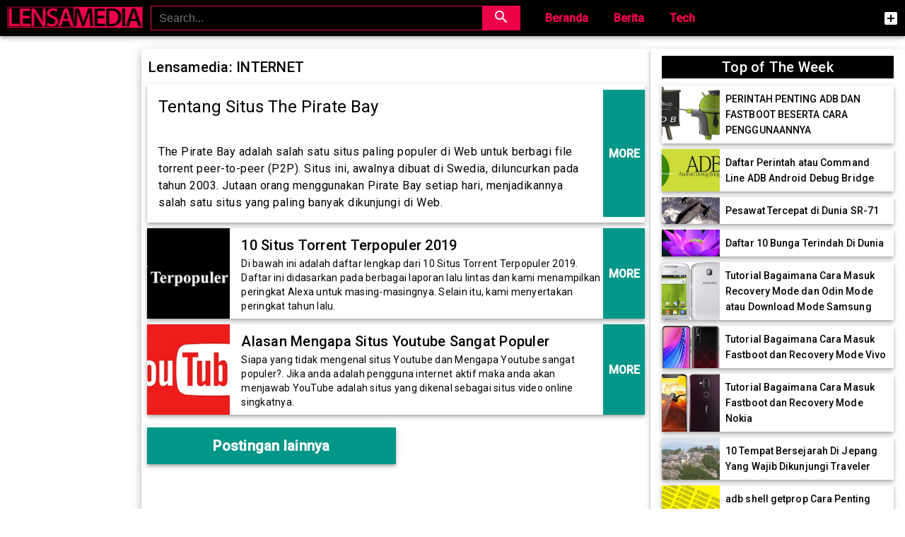

--- FILE ---
content_type: text/html; charset=UTF-8
request_url: https://www.lensamedia.com/search/label/INTERNET
body_size: 18179
content:
<!DOCTYPE html>
<html amp='amp' class='v2' dir='ltr' lang='id_ID'>
<head>
<!-- data-ad-client=ca-pub-6492384969278097 -->
<meta charset='utf-8'/>
<meta content='width=device-width,initial-scale=1.0' name='viewport'/>
<meta content='yes' name='apple-mobile-web-app-capable'/>
<meta content='28021b51f784dcf6-237f07af267f7553-geec066537b714b95-12' name='google-translate-customization'/>
<meta content='242805C847F58CD667F234CD1F39E3BD' name='msvalidate.01'/>
<meta content='165837550284411' property='fb:app_id'/>
<meta content='940586c951c8e990aea7' name='wot-verification'/>
<meta content='41bb1b31160f3e66c2d51a7cddd7851d' name='p:domain_verify'/>
<meta content='id_ID' property='og:locale'/>
<meta content='false' name='pinterest-rich-pin'/>
<title>Lensamedia: INTERNET</title>
<script async='async' src='https://cdn.ampproject.org/v0.js'></script>
<script async='async' custom-element='amp-social-share' src='https://cdn.ampproject.org/v0/amp-social-share-0.1.js'></script>
<script async='async' src='https://pagead2.googlesyndication.com/pagead/js/adsbygoogle.js'></script>
<script async='async' src='https://www.googletagmanager.com/gtag/js?id=UA-61718478-1'></script>
<meta content='Lensamedia' property='og:site_name'/>
<meta content='Lensamedia: INTERNET' property='og:title'/>
<meta content='https://www.lensamedia.com/search/label/INTERNET' property='og:url'/>
<meta content='website' property='og:type'/><!--<div class='section' id='MetaNonJsonBlog'><div class='widget Blog' data-version='2' id='Blog4'>-->
<meta name="keywords" content="Tentang Situs The Pirate Bay,10 Situs Torrent Terpopuler 2019,Alasan Mengapa Situs Youtube Sangat Populer,"/>
<meta name="description" content="Tentang Situs The Pirate Bay,10 Situs Torrent Terpopuler 2019,Alasan Mengapa Situs Youtube Sangat Populer,"/>
<meta property="og:description" content="Tentang Situs The Pirate Bay,10 Situs Torrent Terpopuler 2019,Alasan Mengapa Situs Youtube Sangat Populer,"/>
<meta content='https://blogger.googleusercontent.com/img/b/R29vZ2xl/AVvXsEjVF_ilDJJy-r0VPNXRF3TjreCYqoBG4dXSRCOQn5n7sGMqRPRbb8awoRUmeuU9tPMeyEaGFqXXuLhFKX2iWKXRv57NKHSMJgQaVgTMDGWUbdNfI5U9cBM-2EN7gz4c-oKV0tV-ykS9dA14/w1200-h900-p-k-no-nu/10-Situs-Torrent-Terpopuler-2019-lensamedia.jpg' property='og:image'/>
<meta content='https://blogger.googleusercontent.com/img/b/R29vZ2xl/AVvXsEj9Y4jasmZSox1LxRdu5Xs_w0z5DKBy1CujKNe4RHlxHjYUGYaCfpST4_tPzAetDdtS6HB4Q61oUAW1evqyA_ZAx0_oh85ZU8HjDhL37RsnjnP3T2ie14ltsZm_3ToxirJ6eYUVPT2dDMxe/w1200-h900-p-k-no-nu/alasan-mengapa-situs-youtube-sangat-populer-berikut-rahasianya.jpg' property='og:image'/><!--</div></div><div class='section' id='MetaBlog'><div class='widget Blog' data-version='2' id='Blog3'>-->
      
<script type="application/ld+json" id="SearchResultsPage">
          { 
          "@context" : "http://schema.org",
          "@type" : "SearchResultsPage",
          "@id" : "#SearchResultsPage",
          "url" : "https://www.lensamedia.com/search/label/INTERNET",
          "name" : "Lensamedia: INTERNET",
          "primaryImageOfPage": [
            "https://1.bp.blogspot.com/-Xe0jEBPteNw/XPMMyyQfmgI/AAAAAAAAAAM/Su94DqfMmJwieOPx6K3u8qBCVvbYTE_mQCLcBGAs/1200/lensamedia-logo.jpg", "https://blogger.googleusercontent.com/img/b/R29vZ2xl/AVvXsEjVF_ilDJJy-r0VPNXRF3TjreCYqoBG4dXSRCOQn5n7sGMqRPRbb8awoRUmeuU9tPMeyEaGFqXXuLhFKX2iWKXRv57NKHSMJgQaVgTMDGWUbdNfI5U9cBM-2EN7gz4c-oKV0tV-ykS9dA14/w1200-h900-p-k-no-nu/10-Situs-Torrent-Terpopuler-2019-lensamedia.jpg", "https://blogger.googleusercontent.com/img/b/R29vZ2xl/AVvXsEj9Y4jasmZSox1LxRdu5Xs_w0z5DKBy1CujKNe4RHlxHjYUGYaCfpST4_tPzAetDdtS6HB4Q61oUAW1evqyA_ZAx0_oh85ZU8HjDhL37RsnjnP3T2ie14ltsZm_3ToxirJ6eYUVPT2dDMxe/w1200-h900-p-k-no-nu/alasan-mengapa-situs-youtube-sangat-populer-berikut-rahasianya.jpg"
          ],
          "thumbnailUrl":[
            "https://1.bp.blogspot.com/-Xe0jEBPteNw/XPMMyyQfmgI/AAAAAAAAAAM/Su94DqfMmJwieOPx6K3u8qBCVvbYTE_mQCLcBGAs/w80/lensamedia-logo.jpg", "https://blogger.googleusercontent.com/img/b/R29vZ2xl/AVvXsEjVF_ilDJJy-r0VPNXRF3TjreCYqoBG4dXSRCOQn5n7sGMqRPRbb8awoRUmeuU9tPMeyEaGFqXXuLhFKX2iWKXRv57NKHSMJgQaVgTMDGWUbdNfI5U9cBM-2EN7gz4c-oKV0tV-ykS9dA14/w80-h80-p-k-no-nu/10-Situs-Torrent-Terpopuler-2019-lensamedia.jpg", "https://blogger.googleusercontent.com/img/b/R29vZ2xl/AVvXsEj9Y4jasmZSox1LxRdu5Xs_w0z5DKBy1CujKNe4RHlxHjYUGYaCfpST4_tPzAetDdtS6HB4Q61oUAW1evqyA_ZAx0_oh85ZU8HjDhL37RsnjnP3T2ie14ltsZm_3ToxirJ6eYUVPT2dDMxe/w80-h80-p-k-no-nu/alasan-mengapa-situs-youtube-sangat-populer-berikut-rahasianya.jpg"
          ],
          "mainContentOfPage":{
            "@type":"WebPageElement",
            "cssSelector": ["appcontent","app-content"]
          },
          "publisher": {"id":"#organization"},
          "breadcrumb": "Lensamedia > INTERNET", 
          "description": "Tentang Situs The Pirate Bay, 10 Situs Torrent Terpopuler 2019, Alasan Mengapa Situs Youtube Sangat Populer, INTERNET, Lensamedia",
          "keywords": "Tentang Situs The Pirate Bay, 10 Situs Torrent Terpopuler 2019, Alasan Mengapa Situs Youtube Sangat Populer, INTERNET, Lensamedia",
          "mainEntity" : { 
              "@type" : "ItemList",
              "url" : "https://www.lensamedia.com/search/label/INTERNET",
              "name" : "Lensamedia: INTERNET",
              "description": "Tentang Situs The Pirate Bay, 10 Situs Torrent Terpopuler 2019, Alasan Mengapa Situs Youtube Sangat Populer",
              "image": [
                "https://1.bp.blogspot.com/-Xe0jEBPteNw/XPMMyyQfmgI/AAAAAAAAAAM/Su94DqfMmJwieOPx6K3u8qBCVvbYTE_mQCLcBGAs/1200/lensamedia-logo.jpg", "https://blogger.googleusercontent.com/img/b/R29vZ2xl/AVvXsEjVF_ilDJJy-r0VPNXRF3TjreCYqoBG4dXSRCOQn5n7sGMqRPRbb8awoRUmeuU9tPMeyEaGFqXXuLhFKX2iWKXRv57NKHSMJgQaVgTMDGWUbdNfI5U9cBM-2EN7gz4c-oKV0tV-ykS9dA14/w1200-h900-p-k-no-nu/10-Situs-Torrent-Terpopuler-2019-lensamedia.jpg", "https://blogger.googleusercontent.com/img/b/R29vZ2xl/AVvXsEj9Y4jasmZSox1LxRdu5Xs_w0z5DKBy1CujKNe4RHlxHjYUGYaCfpST4_tPzAetDdtS6HB4Q61oUAW1evqyA_ZAx0_oh85ZU8HjDhL37RsnjnP3T2ie14ltsZm_3ToxirJ6eYUVPT2dDMxe/w1200-h900-p-k-no-nu/alasan-mengapa-situs-youtube-sangat-populer-berikut-rahasianya.jpg"
              ],
              "mainEntityOfPage": "https://www.lensamedia.com/",
              "itemListElement" : [
              {
                "@type": "ListItem",
                "position": "1",
                "@id":"#post1787688319427665607",
                "image": ["https://1.bp.blogspot.com/-Xe0jEBPteNw/XPMMyyQfmgI/AAAAAAAAAAM/Su94DqfMmJwieOPx6K3u8qBCVvbYTE_mQCLcBGAs/1200/lensamedia-logo.jpg"],
                "description":"\u003cbr\u003e\nThe Pirate Bay adalah salah satu situs paling populer di Web untuk berbagi file torrent peer-to-peer (P2P). Situs ini, awalnya dibuat di Swedia, diluncurkan pada tahun 2003. Jutaan orang menggunakan Pirate Bay setiap hari, menjadikannya salah satu situs yang paling banyak dikunjungi di Web.\u003cbr\u003e\n",
                "name": "Tentang Situs The Pirate Bay",
                "url": "https://www.lensamedia.com/2019/05/tentang-situs-pirate-bay.html",
                "mainEntityOfPage": "https://www.lensamedia.com/search/label/INTERNET"
                },

              {
                "@type": "ListItem",
                "position": "2",
                "@id":"#post5965440298546927690",
                "image": ["https://blogger.googleusercontent.com/img/b/R29vZ2xl/AVvXsEjVF_ilDJJy-r0VPNXRF3TjreCYqoBG4dXSRCOQn5n7sGMqRPRbb8awoRUmeuU9tPMeyEaGFqXXuLhFKX2iWKXRv57NKHSMJgQaVgTMDGWUbdNfI5U9cBM-2EN7gz4c-oKV0tV-ykS9dA14/w1200-h900-p-k-no-nu/10-Situs-Torrent-Terpopuler-2019-lensamedia.jpg"],
                "description":"Di bawah ini adalah daftar lengkap dari 10 Situs Torrent Terpopuler 2019. Daftar ini didasarkan pada berbagai laporan lalu lintas dan kami menampilkan peringkat Alexa untuk masing-masingnya. Selain itu, kami menyertakan peringkat tahun lalu.\n",
                "name": "10 Situs Torrent Terpopuler 2019",
                "url": "https://www.lensamedia.com/2019/05/10-situs-torrent-terpopuler-2019.html",
                "mainEntityOfPage": "https://www.lensamedia.com/search/label/INTERNET"
                },

              {
                "@type": "ListItem",
                "position": "3",
                "@id":"#post7750000393806024465",
                "image": ["https://blogger.googleusercontent.com/img/b/R29vZ2xl/AVvXsEj9Y4jasmZSox1LxRdu5Xs_w0z5DKBy1CujKNe4RHlxHjYUGYaCfpST4_tPzAetDdtS6HB4Q61oUAW1evqyA_ZAx0_oh85ZU8HjDhL37RsnjnP3T2ie14ltsZm_3ToxirJ6eYUVPT2dDMxe/w1200-h900-p-k-no-nu/alasan-mengapa-situs-youtube-sangat-populer-berikut-rahasianya.jpg"],
                "description":"Siapa yang tidak mengenal situs Youtube dan Mengapa Youtube sangat populer?. Jika anda adalah pengguna internet aktif maka anda akan menjawab YouTube adalah situs yang dikenal sebagai situs video online singkatnya.\u003cbr\u003e\n",
                "name": "Alasan Mengapa Situs Youtube Sangat Populer",
                "url": "https://www.lensamedia.com/2016/05/alasan-mengapa-situs-youtube-sangat-populer-berikut-rahasianya.html",
                "mainEntityOfPage": "https://www.lensamedia.com/search/label/INTERNET"
                }
]
            }
        }
      </script>
    <!--</div></div>-->
  <script id='organization' type='application/ld+json'>
      { 
      "@context" : "http://schema.org",
      "@type" : "Organization",
      "@id": "#organization",
      "url" : "https://www.lensamedia.com/",
      "name" : "Lensamedia",
      "brand": {"id":"#brand"},
      "image": "https://blogger.googleusercontent.com/img/b/R29vZ2xl/AVvXsEg-AY6BJnIDrS8-2U80xmXRnXmqWVjNOnLPkoBarylzLf4adkeG_XBzVAfZyFbuIMI9Z7oKUl1MkIZgk_hmwkyB-2SSzoar5tk9fGW87dcGq16ij18qBs3cUukkZucbpS1kXqQpiyTW9bY/s1200/lensamedia-logo.jpg",
      "sameAs" : [ "https://twitter.com/lensamedia_com","https://github.com/lensamedia" ],
      "description": "Portal seputar viral artikel informasi travel berita majalah online review desain website gadget app teknologi dan program aplikasi cyber nasional atau internasional di indonesia.",
      "logo": {"id":"#logo"},
      "contactPoint" : [
        {
          "@type" : "ContactPoint",
          "contactType" : "customer service",
          "email" : "support@lensamedia.com",
          "url":"https://www.lensamedia.com/"
        }
        ]
      }
  </script>
<script id='brand' type='application/ld+json'>
      { "@context" : "http://schema.org",
        "@type":"Brand",
        "@id": "#brand",
        "name": "Lensamedia",
        "logo": {"id":"#logo"},
        "slogan": "The Viral Of Trending Topic"
      }
  </script>
<script id='logo' type='application/ld+json'>
      { "@context" : "http://schema.org",
        "@type": "ImageObject",
        "@id": "#logo",
        "name": "Lensamedia",
        "url": "https://blogger.googleusercontent.com/img/b/R29vZ2xl/AVvXsEg-AY6BJnIDrS8-2U80xmXRnXmqWVjNOnLPkoBarylzLf4adkeG_XBzVAfZyFbuIMI9Z7oKUl1MkIZgk_hmwkyB-2SSzoar5tk9fGW87dcGq16ij18qBs3cUukkZucbpS1kXqQpiyTW9bY/s1200/lensamedia-logo.jpg",
        "image": {"id":"#logoimage"}
      }
  </script>
<script id='logoimage' type='application/ld+json'>
      { "@context" : "http://schema.org",
        "@type": "ImageObject",
        "@id": "#logoimage",
        "name": "Lensamedia",
        "width": "1200",
        "height": "675",                
        "url": "https://blogger.googleusercontent.com/img/b/R29vZ2xl/AVvXsEg-AY6BJnIDrS8-2U80xmXRnXmqWVjNOnLPkoBarylzLf4adkeG_XBzVAfZyFbuIMI9Z7oKUl1MkIZgk_hmwkyB-2SSzoar5tk9fGW87dcGq16ij18qBs3cUukkZucbpS1kXqQpiyTW9bY/s1200/lensamedia-logo.jpg"
      }
  </script>
<link href='http://www.blogger.com/openid-server.g' rel='openid.server'/>
<link href='https://www.lensamedia.com/' rel='openid.delegate'/>
<link href='https://twitter.com/lensamedia_com' rel='me'/>
<link href='https://www.lensamedia.com/search/label/INTERNET' rel='canonical'/>
<meta content='#ff00ff' name='twitter:widgets:link-color'/>
<meta content='#ff00ff' name='twitter:widgets:border-color'/>
<meta content='on' name='twitter:widgets:csp'/>
<meta content='summary_large_image' name='twitter:card'/>
<meta content='@lensamedia_com' name='twitter:site'/>
<meta content='@kiyoshihikaru' name='twitter:creator'/>
<link href='https://fonts.googleapis.com/css?family=Roboto:300,400,500' rel='stylesheet'/>
<link href='https://fonts.googleapis.com/icon?family=Material+Icons' rel='stylesheet'/>
<style amp-boilerplate='amp-boilerplate'>body{-webkit-animation:-amp-start 8s steps(1,end) 0s 1 normal both;-moz-animation:-amp-start 8s steps(1,end) 0s 1 normal both;-ms-animation:-amp-start 8s steps(1,end) 0s 1 normal both;animation:-amp-start 8s steps(1,end) 0s 1 normal both}@-webkit-keyframes -amp-start{from{visibility:hidden}to{visibility:visible}}@-moz-keyframes -amp-start{from{visibility:hidden}to{visibility:visible}}@-ms-keyframes -amp-start{from{visibility:hidden}to{visibility:visible}}@-o-keyframes -amp-start{from{visibility:hidden}to{visibility:visible}}@keyframes -amp-start{from{visibility:hidden}to{visibility:visible}}</style><noscript><style amp-boilerplate='amp-boilerplate'>body{-webkit-animation:none;-moz-animation:none;-ms-animation:none;animation:none}</style></noscript>
<style amp-custom='amp-custom'>
    amp-social-share.custom-style {
      background-color: #008080;
      background-image: url('https://raw.githubusercontent.com/google/material-design-icons/master/social/1x_web/ic_share_white_48dp.png');
      background-repeat: no-repeat;
      background-position: center;
      background-size: contain;
    }
    .google-auto-placed.ap_container {
        margin-top: 1em;
    }
    a.external.item-link.item-content {
        display: inline-block;
        padding-bottom: 0.5em;
    }
    article#content {
      background-color: #fff;
    }
    .MDCTHYPOGRAPHY{}
    .mdc-typography{font-family:Roboto, sans-serif;-moz-osx-font-smoothing:grayscale;-webkit-font-smoothing:antialiased}.mdc-typography--headline1{font-family:Roboto, sans-serif;-moz-osx-font-smoothing:grayscale;-webkit-font-smoothing:antialiased;font-size:6rem;line-height:6rem;font-weight:300;letter-spacing:-0.015625em;text-decoration:inherit;text-transform:inherit}.mdc-typography--headline2{font-family:Roboto, sans-serif;-moz-osx-font-smoothing:grayscale;-webkit-font-smoothing:antialiased;font-size:3.75rem;line-height:3.75rem;font-weight:300;letter-spacing:-0.0083333333em;text-decoration:inherit;text-transform:inherit}.mdc-typography--headline3{font-family:Roboto, sans-serif;-moz-osx-font-smoothing:grayscale;-webkit-font-smoothing:antialiased;font-size:3rem;line-height:3.125rem;font-weight:400;letter-spacing:normal;text-decoration:inherit;text-transform:inherit}.mdc-typography--headline4{font-family:Roboto, sans-serif;-moz-osx-font-smoothing:grayscale;-webkit-font-smoothing:antialiased;font-size:2.125rem;line-height:2.5rem;font-weight:400;letter-spacing:.0073529412em;text-decoration:inherit;text-transform:inherit}.mdc-typography--headline5{font-family:Roboto, sans-serif;-moz-osx-font-smoothing:grayscale;-webkit-font-smoothing:antialiased;font-size:1.5rem;line-height:2rem;font-weight:400;letter-spacing:normal;text-decoration:inherit;text-transform:inherit}.mdc-typography--headline6{font-family:Roboto, sans-serif;-moz-osx-font-smoothing:grayscale;-webkit-font-smoothing:antialiased;font-size:1.25rem;line-height:2rem;font-weight:500;letter-spacing:.0125em;text-decoration:inherit;text-transform:inherit}.mdc-typography--subtitle1{font-family:Roboto, sans-serif;-moz-osx-font-smoothing:grayscale;-webkit-font-smoothing:antialiased;font-size:1rem;line-height:1.75rem;font-weight:400;letter-spacing:.009375em;text-decoration:inherit;text-transform:inherit}.mdc-typography--subtitle2{font-family:Roboto, sans-serif;-moz-osx-font-smoothing:grayscale;-webkit-font-smoothing:antialiased;font-size:.875rem;line-height:1.375rem;font-weight:500;letter-spacing:.0071428571em;text-decoration:inherit;text-transform:inherit}.mdc-typography--body1{font-family:Roboto, sans-serif;-moz-osx-font-smoothing:grayscale;-webkit-font-smoothing:antialiased;font-size:1rem;line-height:1.5rem;font-weight:400;letter-spacing:.03125em;text-decoration:inherit;text-transform:inherit}.mdc-typography--body2{font-family:Roboto, sans-serif;-moz-osx-font-smoothing:grayscale;-webkit-font-smoothing:antialiased;font-size:.875rem;line-height:1.25rem;font-weight:400;letter-spacing:.0178571429em;text-decoration:inherit;text-transform:inherit}.mdc-typography--caption{font-family:Roboto, sans-serif;-moz-osx-font-smoothing:grayscale;-webkit-font-smoothing:antialiased;font-size:.75rem;line-height:1.25rem;font-weight:400;letter-spacing:.0333333333em;text-decoration:inherit;text-transform:inherit}.mdc-typography--button{font-family:Roboto, sans-serif;-moz-osx-font-smoothing:grayscale;-webkit-font-smoothing:antialiased;font-size:.875rem;line-height:2.25rem;font-weight:500;letter-spacing:.0892857143em;text-decoration:none;text-transform:uppercase}.mdc-typography--overline{font-family:Roboto, sans-serif;-moz-osx-font-smoothing:grayscale;-webkit-font-smoothing:antialiased;font-size:.75rem;line-height:2rem;font-weight:500;letter-spacing:.1666666667em;text-decoration:none;text-transform:uppercase}
    .flexboxgrid{}
    .container,.container-fluid{margin-right:auto;margin-left:auto}.container-fluid{padding-right:2rem;padding-left:2rem}.row{box-sizing:border-box;display:-webkit-box;display:-ms-flexbox;display:flex;-webkit-box-flex:0;-ms-flex:0 1 auto;flex:0 1 auto;-webkit-box-orient:horizontal;-webkit-box-direction:normal;-ms-flex-direction:row;flex-direction:row;-ms-flex-wrap:wrap;flex-wrap:wrap;margin-right:-.5rem;margin-left:-.5rem}.row.reverse{-webkit-box-orient:horizontal;-webkit-box-direction:reverse;-ms-flex-direction:row-reverse;flex-direction:row-reverse}.col.reverse{-webkit-box-orient:vertical;-webkit-box-direction:reverse;-ms-flex-direction:column-reverse;flex-direction:column-reverse}.col-xs,.col-xs-1,.col-xs-10,.col-xs-11,.col-xs-12,.col-xs-2,.col-xs-3,.col-xs-4,.col-xs-5,.col-xs-6,.col-xs-7,.col-xs-8,.col-xs-9,.col-xs-offset-0,.col-xs-offset-1,.col-xs-offset-10,.col-xs-offset-11,.col-xs-offset-12,.col-xs-offset-2,.col-xs-offset-3,.col-xs-offset-4,.col-xs-offset-5,.col-xs-offset-6,.col-xs-offset-7,.col-xs-offset-8,.col-xs-offset-9{box-sizing:border-box;-webkit-box-flex:0;-ms-flex:0 0 auto;flex:0 0 auto;padding-right:.5rem;padding-left:.5rem}.col-xs{-webkit-box-flex:1;-ms-flex-positive:1;flex-grow:1;-ms-flex-preferred-size:0;flex-basis:0;max-width:100%}.col-xs-1{-ms-flex-preferred-size:8.33333333%;flex-basis:8.33333333%;max-width:8.33333333%}.col-xs-2{-ms-flex-preferred-size:16.66666667%;flex-basis:16.66666667%;max-width:16.66666667%}.col-xs-3{-ms-flex-preferred-size:25%;flex-basis:25%;max-width:25%}.col-xs-4{-ms-flex-preferred-size:33.33333333%;flex-basis:33.33333333%;max-width:33.33333333%}.col-xs-5{-ms-flex-preferred-size:41.66666667%;flex-basis:41.66666667%;max-width:41.66666667%}.col-xs-6{-ms-flex-preferred-size:50%;flex-basis:50%;max-width:50%}.col-xs-7{-ms-flex-preferred-size:58.33333333%;flex-basis:58.33333333%;max-width:58.33333333%}.col-xs-8{-ms-flex-preferred-size:66.66666667%;flex-basis:66.66666667%;max-width:66.66666667%}.col-xs-9{-ms-flex-preferred-size:75%;flex-basis:75%;max-width:75%}.col-xs-10{-ms-flex-preferred-size:83.33333333%;flex-basis:83.33333333%;max-width:83.33333333%}.col-xs-11{-ms-flex-preferred-size:91.66666667%;flex-basis:91.66666667%;max-width:91.66666667%}.col-xs-12{-ms-flex-preferred-size:100%;flex-basis:100%;max-width:100%}.col-xs-offset-0{margin-left:0}.col-xs-offset-1{margin-left:8.33333333%}.col-xs-offset-2{margin-left:16.66666667%}.col-xs-offset-3{margin-left:25%}.col-xs-offset-4{margin-left:33.33333333%}.col-xs-offset-5{margin-left:41.66666667%}.col-xs-offset-6{margin-left:50%}.col-xs-offset-7{margin-left:58.33333333%}.col-xs-offset-8{margin-left:66.66666667%}.col-xs-offset-9{margin-left:75%}.col-xs-offset-10{margin-left:83.33333333%}.col-xs-offset-11{margin-left:91.66666667%}.start-xs{-webkit-box-pack:start;-ms-flex-pack:start;justify-content:flex-start;text-align:start}.center-xs{-webkit-box-pack:center;-ms-flex-pack:center;justify-content:center;text-align:center}.end-xs{-webkit-box-pack:end;-ms-flex-pack:end;justify-content:flex-end;text-align:end}.top-xs{-webkit-box-align:start;-ms-flex-align:start;align-items:flex-start}.middle-xs{-webkit-box-align:center;-ms-flex-align:center;align-items:center}.bottom-xs{-webkit-box-align:end;-ms-flex-align:end;align-items:flex-end}.around-xs{-ms-flex-pack:distribute;justify-content:space-around}.between-xs{-webkit-box-pack:justify;-ms-flex-pack:justify;justify-content:space-between}.first-xs{-webkit-box-ordinal-group:0;-ms-flex-order:-1;order:-1}.last-xs{-webkit-box-ordinal-group:2;-ms-flex-order:1;order:1}@media only screen and (min-width:48em){.container{width:49rem}.col-sm,.col-sm-1,.col-sm-10,.col-sm-11,.col-sm-12,.col-sm-2,.col-sm-3,.col-sm-4,.col-sm-5,.col-sm-6,.col-sm-7,.col-sm-8,.col-sm-9,.col-sm-offset-0,.col-sm-offset-1,.col-sm-offset-10,.col-sm-offset-11,.col-sm-offset-12,.col-sm-offset-2,.col-sm-offset-3,.col-sm-offset-4,.col-sm-offset-5,.col-sm-offset-6,.col-sm-offset-7,.col-sm-offset-8,.col-sm-offset-9{box-sizing:border-box;-webkit-box-flex:0;-ms-flex:0 0 auto;flex:0 0 auto;padding-right:.5rem;padding-left:.5rem}.col-sm{-webkit-box-flex:1;-ms-flex-positive:1;flex-grow:1;-ms-flex-preferred-size:0;flex-basis:0;max-width:100%}.col-sm-1{-ms-flex-preferred-size:8.33333333%;flex-basis:8.33333333%;max-width:8.33333333%}.col-sm-2{-ms-flex-preferred-size:16.66666667%;flex-basis:16.66666667%;max-width:16.66666667%}.col-sm-3{-ms-flex-preferred-size:25%;flex-basis:25%;max-width:25%}.col-sm-4{-ms-flex-preferred-size:33.33333333%;flex-basis:33.33333333%;max-width:33.33333333%}.col-sm-5{-ms-flex-preferred-size:41.66666667%;flex-basis:41.66666667%;max-width:41.66666667%}.col-sm-6{-ms-flex-preferred-size:50%;flex-basis:50%;max-width:50%}.col-sm-7{-ms-flex-preferred-size:58.33333333%;flex-basis:58.33333333%;max-width:58.33333333%}.col-sm-8{-ms-flex-preferred-size:66.66666667%;flex-basis:66.66666667%;max-width:66.66666667%}.col-sm-9{-ms-flex-preferred-size:75%;flex-basis:75%;max-width:75%}.col-sm-10{-ms-flex-preferred-size:83.33333333%;flex-basis:83.33333333%;max-width:83.33333333%}.col-sm-11{-ms-flex-preferred-size:91.66666667%;flex-basis:91.66666667%;max-width:91.66666667%}.col-sm-12{-ms-flex-preferred-size:100%;flex-basis:100%;max-width:100%}.col-sm-offset-0{margin-left:0}.col-sm-offset-1{margin-left:8.33333333%}.col-sm-offset-2{margin-left:16.66666667%}.col-sm-offset-3{margin-left:25%}.col-sm-offset-4{margin-left:33.33333333%}.col-sm-offset-5{margin-left:41.66666667%}.col-sm-offset-6{margin-left:50%}.col-sm-offset-7{margin-left:58.33333333%}.col-sm-offset-8{margin-left:66.66666667%}.col-sm-offset-9{margin-left:75%}.col-sm-offset-10{margin-left:83.33333333%}.col-sm-offset-11{margin-left:91.66666667%}.start-sm{-webkit-box-pack:start;-ms-flex-pack:start;justify-content:flex-start;text-align:start}.center-sm{-webkit-box-pack:center;-ms-flex-pack:center;justify-content:center;text-align:center}.end-sm{-webkit-box-pack:end;-ms-flex-pack:end;justify-content:flex-end;text-align:end}.top-sm{-webkit-box-align:start;-ms-flex-align:start;align-items:flex-start}.middle-sm{-webkit-box-align:center;-ms-flex-align:center;align-items:center}.bottom-sm{-webkit-box-align:end;-ms-flex-align:end;align-items:flex-end}.around-sm{-ms-flex-pack:distribute;justify-content:space-around}.between-sm{-webkit-box-pack:justify;-ms-flex-pack:justify;justify-content:space-between}.first-sm{-webkit-box-ordinal-group:0;-ms-flex-order:-1;order:-1}.last-sm{-webkit-box-ordinal-group:2;-ms-flex-order:1;order:1}}@media only screen and (min-width:64em){.container{width:65rem}.col-md,.col-md-1,.col-md-10,.col-md-11,.col-md-12,.col-md-2,.col-md-3,.col-md-4,.col-md-5,.col-md-6,.col-md-7,.col-md-8,.col-md-9,.col-md-offset-0,.col-md-offset-1,.col-md-offset-10,.col-md-offset-11,.col-md-offset-12,.col-md-offset-2,.col-md-offset-3,.col-md-offset-4,.col-md-offset-5,.col-md-offset-6,.col-md-offset-7,.col-md-offset-8,.col-md-offset-9{box-sizing:border-box;-webkit-box-flex:0;-ms-flex:0 0 auto;flex:0 0 auto;padding-right:.5rem;padding-left:.5rem}.col-md{-webkit-box-flex:1;-ms-flex-positive:1;flex-grow:1;-ms-flex-preferred-size:0;flex-basis:0;max-width:100%}.col-md-1{-ms-flex-preferred-size:8.33333333%;flex-basis:8.33333333%;max-width:8.33333333%}.col-md-2{-ms-flex-preferred-size:16.66666667%;flex-basis:16.66666667%;max-width:16.66666667%}.col-md-3{-ms-flex-preferred-size:25%;flex-basis:25%;max-width:25%}.col-md-4{-ms-flex-preferred-size:33.33333333%;flex-basis:33.33333333%;max-width:33.33333333%}.col-md-5{-ms-flex-preferred-size:41.66666667%;flex-basis:41.66666667%;max-width:41.66666667%}.col-md-6{-ms-flex-preferred-size:50%;flex-basis:50%;max-width:50%}.col-md-7{-ms-flex-preferred-size:58.33333333%;flex-basis:58.33333333%;max-width:58.33333333%}.col-md-8{-ms-flex-preferred-size:66.66666667%;flex-basis:66.66666667%;max-width:66.66666667%}.col-md-9{-ms-flex-preferred-size:75%;flex-basis:75%;max-width:75%}.col-md-10{-ms-flex-preferred-size:83.33333333%;flex-basis:83.33333333%;max-width:83.33333333%}.col-md-11{-ms-flex-preferred-size:91.66666667%;flex-basis:91.66666667%;max-width:91.66666667%}.col-md-12{-ms-flex-preferred-size:100%;flex-basis:100%;max-width:100%}.col-md-offset-0{margin-left:0}.col-md-offset-1{margin-left:8.33333333%}.col-md-offset-2{margin-left:16.66666667%}.col-md-offset-3{margin-left:25%}.col-md-offset-4{margin-left:33.33333333%}.col-md-offset-5{margin-left:41.66666667%}.col-md-offset-6{margin-left:50%}.col-md-offset-7{margin-left:58.33333333%}.col-md-offset-8{margin-left:66.66666667%}.col-md-offset-9{margin-left:75%}.col-md-offset-10{margin-left:83.33333333%}.col-md-offset-11{margin-left:91.66666667%}.start-md{-webkit-box-pack:start;-ms-flex-pack:start;justify-content:flex-start;text-align:start}.center-md{-webkit-box-pack:center;-ms-flex-pack:center;justify-content:center;text-align:center}.end-md{-webkit-box-pack:end;-ms-flex-pack:end;justify-content:flex-end;text-align:end}.top-md{-webkit-box-align:start;-ms-flex-align:start;align-items:flex-start}.middle-md{-webkit-box-align:center;-ms-flex-align:center;align-items:center}.bottom-md{-webkit-box-align:end;-ms-flex-align:end;align-items:flex-end}.around-md{-ms-flex-pack:distribute;justify-content:space-around}.between-md{-webkit-box-pack:justify;-ms-flex-pack:justify;justify-content:space-between}.first-md{-webkit-box-ordinal-group:0;-ms-flex-order:-1;order:-1}.last-md{-webkit-box-ordinal-group:2;-ms-flex-order:1;order:1}}@media only screen and (min-width:75em){.container{width:76rem}.col-lg,.col-lg-1,.col-lg-10,.col-lg-11,.col-lg-12,.col-lg-2,.col-lg-3,.col-lg-4,.col-lg-5,.col-lg-6,.col-lg-7,.col-lg-8,.col-lg-9,.col-lg-offset-0,.col-lg-offset-1,.col-lg-offset-10,.col-lg-offset-11,.col-lg-offset-12,.col-lg-offset-2,.col-lg-offset-3,.col-lg-offset-4,.col-lg-offset-5,.col-lg-offset-6,.col-lg-offset-7,.col-lg-offset-8,.col-lg-offset-9{box-sizing:border-box;-webkit-box-flex:0;-ms-flex:0 0 auto;flex:0 0 auto;padding-right:.5rem;padding-left:.5rem}.col-lg{-webkit-box-flex:1;-ms-flex-positive:1;flex-grow:1;-ms-flex-preferred-size:0;flex-basis:0;max-width:100%}.col-lg-1{-ms-flex-preferred-size:8.33333333%;flex-basis:8.33333333%;max-width:8.33333333%}.col-lg-2{-ms-flex-preferred-size:16.66666667%;flex-basis:16.66666667%;max-width:16.66666667%}.col-lg-3{-ms-flex-preferred-size:25%;flex-basis:25%;max-width:25%}.col-lg-4{-ms-flex-preferred-size:33.33333333%;flex-basis:33.33333333%;max-width:33.33333333%}.col-lg-5{-ms-flex-preferred-size:41.66666667%;flex-basis:41.66666667%;max-width:41.66666667%}.col-lg-6{-ms-flex-preferred-size:50%;flex-basis:50%;max-width:50%}.col-lg-7{-ms-flex-preferred-size:58.33333333%;flex-basis:58.33333333%;max-width:58.33333333%}.col-lg-8{-ms-flex-preferred-size:66.66666667%;flex-basis:66.66666667%;max-width:66.66666667%}.col-lg-9{-ms-flex-preferred-size:75%;flex-basis:75%;max-width:75%}.col-lg-10{-ms-flex-preferred-size:83.33333333%;flex-basis:83.33333333%;max-width:83.33333333%}.col-lg-11{-ms-flex-preferred-size:91.66666667%;flex-basis:91.66666667%;max-width:91.66666667%}.col-lg-12{-ms-flex-preferred-size:100%;flex-basis:100%;max-width:100%}.col-lg-offset-0{margin-left:0}.col-lg-offset-1{margin-left:8.33333333%}.col-lg-offset-2{margin-left:16.66666667%}.col-lg-offset-3{margin-left:25%}.col-lg-offset-4{margin-left:33.33333333%}.col-lg-offset-5{margin-left:41.66666667%}.col-lg-offset-6{margin-left:50%}.col-lg-offset-7{margin-left:58.33333333%}.col-lg-offset-8{margin-left:66.66666667%}.col-lg-offset-9{margin-left:75%}.col-lg-offset-10{margin-left:83.33333333%}.col-lg-offset-11{margin-left:91.66666667%}.start-lg{-webkit-box-pack:start;-ms-flex-pack:start;justify-content:flex-start;text-align:start}.center-lg{-webkit-box-pack:center;-ms-flex-pack:center;justify-content:center;text-align:center}.end-lg{-webkit-box-pack:end;-ms-flex-pack:end;justify-content:flex-end;text-align:end}.top-lg{-webkit-box-align:start;-ms-flex-align:start;align-items:flex-start}.middle-lg{-webkit-box-align:center;-ms-flex-align:center;align-items:center}.bottom-lg{-webkit-box-align:end;-ms-flex-align:end;align-items:flex-end}.around-lg{-ms-flex-pack:distribute;justify-content:space-around}.between-lg{-webkit-box-pack:justify;-ms-flex-pack:justify;justify-content:space-between}.first-lg{-webkit-box-ordinal-group:0;-ms-flex-order:-1;order:-1}.last-lg{-webkit-box-ordinal-group:2;-ms-flex-order:1;order:1}}
      .MDCELEVATION{}
      .mdc-elevation--z0{box-shadow:0px 0px 0px 0px rgba(0, 0, 0, 0.2),0px 0px 0px 0px rgba(0, 0, 0, 0.14),0px 0px 0px 0px rgba(0,0,0,.12)}.mdc-elevation--z1{box-shadow:0px 2px 1px -1px rgba(0, 0, 0, 0.2),0px 1px 1px 0px rgba(0, 0, 0, 0.14),0px 1px 3px 0px rgba(0,0,0,.12)}.mdc-elevation--z2{box-shadow:0px 3px 1px -2px rgba(0, 0, 0, 0.2),0px 2px 2px 0px rgba(0, 0, 0, 0.14),0px 1px 5px 0px rgba(0,0,0,.12)}.mdc-elevation--z3{box-shadow:0px 3px 3px -2px rgba(0, 0, 0, 0.2),0px 3px 4px 0px rgba(0, 0, 0, 0.14),0px 1px 8px 0px rgba(0,0,0,.12)}.mdc-elevation--z4{box-shadow:0px 2px 4px -1px rgba(0, 0, 0, 0.2),0px 4px 5px 0px rgba(0, 0, 0, 0.14),0px 1px 10px 0px rgba(0,0,0,.12)}.mdc-elevation--z5{box-shadow:0px 3px 5px -1px rgba(0, 0, 0, 0.2),0px 5px 8px 0px rgba(0, 0, 0, 0.14),0px 1px 14px 0px rgba(0,0,0,.12)}.mdc-elevation--z6{box-shadow:0px 3px 5px -1px rgba(0, 0, 0, 0.2),0px 6px 10px 0px rgba(0, 0, 0, 0.14),0px 1px 18px 0px rgba(0,0,0,.12)}.mdc-elevation--z7{box-shadow:0px 4px 5px -2px rgba(0, 0, 0, 0.2),0px 7px 10px 1px rgba(0, 0, 0, 0.14),0px 2px 16px 1px rgba(0,0,0,.12)}.mdc-elevation--z8{box-shadow:0px 5px 5px -3px rgba(0, 0, 0, 0.2),0px 8px 10px 1px rgba(0, 0, 0, 0.14),0px 3px 14px 2px rgba(0,0,0,.12)}.mdc-elevation--z9{box-shadow:0px 5px 6px -3px rgba(0, 0, 0, 0.2),0px 9px 12px 1px rgba(0, 0, 0, 0.14),0px 3px 16px 2px rgba(0,0,0,.12)}.mdc-elevation--z10{box-shadow:0px 6px 6px -3px rgba(0, 0, 0, 0.2),0px 10px 14px 1px rgba(0, 0, 0, 0.14),0px 4px 18px 3px rgba(0,0,0,.12)}.mdc-elevation--z11{box-shadow:0px 6px 7px -4px rgba(0, 0, 0, 0.2),0px 11px 15px 1px rgba(0, 0, 0, 0.14),0px 4px 20px 3px rgba(0,0,0,.12)}.mdc-elevation--z12{box-shadow:0px 7px 8px -4px rgba(0, 0, 0, 0.2),0px 12px 17px 2px rgba(0, 0, 0, 0.14),0px 5px 22px 4px rgba(0,0,0,.12)}.mdc-elevation--z13{box-shadow:0px 7px 8px -4px rgba(0, 0, 0, 0.2),0px 13px 19px 2px rgba(0, 0, 0, 0.14),0px 5px 24px 4px rgba(0,0,0,.12)}.mdc-elevation--z14{box-shadow:0px 7px 9px -4px rgba(0, 0, 0, 0.2),0px 14px 21px 2px rgba(0, 0, 0, 0.14),0px 5px 26px 4px rgba(0,0,0,.12)}.mdc-elevation--z15{box-shadow:0px 8px 9px -5px rgba(0, 0, 0, 0.2),0px 15px 22px 2px rgba(0, 0, 0, 0.14),0px 6px 28px 5px rgba(0,0,0,.12)}.mdc-elevation--z16{box-shadow:0px 8px 10px -5px rgba(0, 0, 0, 0.2),0px 16px 24px 2px rgba(0, 0, 0, 0.14),0px 6px 30px 5px rgba(0,0,0,.12)}.mdc-elevation--z17{box-shadow:0px 8px 11px -5px rgba(0, 0, 0, 0.2),0px 17px 26px 2px rgba(0, 0, 0, 0.14),0px 6px 32px 5px rgba(0,0,0,.12)}.mdc-elevation--z18{box-shadow:0px 9px 11px -5px rgba(0, 0, 0, 0.2),0px 18px 28px 2px rgba(0, 0, 0, 0.14),0px 7px 34px 6px rgba(0,0,0,.12)}.mdc-elevation--z19{box-shadow:0px 9px 12px -6px rgba(0, 0, 0, 0.2),0px 19px 29px 2px rgba(0, 0, 0, 0.14),0px 7px 36px 6px rgba(0,0,0,.12)}.mdc-elevation--z20{box-shadow:0px 10px 13px -6px rgba(0, 0, 0, 0.2),0px 20px 31px 3px rgba(0, 0, 0, 0.14),0px 8px 38px 7px rgba(0,0,0,.12)}.mdc-elevation--z21{box-shadow:0px 10px 13px -6px rgba(0, 0, 0, 0.2),0px 21px 33px 3px rgba(0, 0, 0, 0.14),0px 8px 40px 7px rgba(0,0,0,.12)}.mdc-elevation--z22{box-shadow:0px 10px 14px -6px rgba(0, 0, 0, 0.2),0px 22px 35px 3px rgba(0, 0, 0, 0.14),0px 8px 42px 7px rgba(0,0,0,.12)}.mdc-elevation--z23{box-shadow:0px 11px 14px -7px rgba(0, 0, 0, 0.2),0px 23px 36px 3px rgba(0, 0, 0, 0.14),0px 9px 44px 8px rgba(0,0,0,.12)}.mdc-elevation--z24{box-shadow:0px 11px 15px -7px rgba(0, 0, 0, 0.2),0px 24px 38px 3px rgba(0, 0, 0, 0.14),0px 9px 46px 8px rgba(0,0,0,.12)}.mdc-elevation-transition{transition:box-shadow 280ms cubic-bezier(0.4, 0, 0.2, 1);will-change:box-shadow}

      .h50{
        height: 50px;
      }
      .padding{
        padding: 1em;
      }
      .padding-half{
        padding: 0.5em;
      }
      .padding-half2{
        padding: 0.25em;
      }
      .padding-v{
        padding: 1em 0em;
      }
      .padding-v-half{
        padding: 0.5em 0em;
      }
      .padding-h{
        padding: 0em 1em;
      }
      .padding-h-half{
        padding: 0em 0.5em;
      }
      .padding-h-half2{
        padding: 0em 0.25em;
      }
      .padding-t{
        padding-top: 1em; 
      }
      .padding-t-half{
        padding-top: 0.5em; 
      }
      .padding-b{
        padding-bottom: 1em; 
      }
      .padding-b-half{
        padding-bottom: 0.5em; 
      }
      .padding-l{
        padding-left: 1em; 
      }
      .padding-l-half{
        padding-left: 0.5em; 
      }
      .padding-r{
        padding-right: 1em; 
      }
      .padding-r-half{
        padding-right: 0.5em; 
      }
      .padding-t{
        padding-top: 1em; 
      }
      .padding-t-half{
        padding-top: 0.5em; 
      }
      .padding-b{
        padding-bottom: 1em; 
      }
      .padding-b-half{
        padding-bottom: 0.5em; 
      }
      .padding-l{
        padding-left: 1em; 
      }
      .padding-l-half{
        padding-left: 0.5em; 
      }
      .padding-r{
        padding-right: 1em; 
      }
      .padding-r-half{
        padding-right: 0.5em; 
      }
      .margin{
        margin: 1em;
      }
      .margin-half{
        margin: 0.5em;
      }
      .margin-v{
        margin: 1em 0em;
      }
      .margin-v-half{
        margin: 0.5em 0em;
      }
      .margin-h{
        margin: 0em 1em;
      }
      .margin-h-half{
        margin: 0em 0.5em;
      }
      .margin-t{
        margin-top: 1em;
      }
      .margin-t-half{
        margin-top: 0.5em; 
      }
      .margin-b{
        margin-bottom: 1em; 
      }
      .margin-b-half{
        margin-bottom: 0.5em; 
      }
      .margin-l{
        margin-left: 1em; 
      }
      .margin-l-half{
        margin-left: 0.5em; 
      }
      .margin-r{
        margin-right: 1em; 
      }
      .margin-r-half{
        margin-right: 0.5em; 
      }
      .margin-b{
        margin-bottom: 1em; 
      }
      .margin-b-half{
        margin-bottom: 0.5em; 
      }
      .margin-l{
        margin-left: 1em; 
      }
      .margin-l-half{
        margin-left: 0.5em; 
      }
      .margin-r{
        margin-right: 1em; 
      }
      .margin-r-half{
        margin-right: 0.5em; 
      }
      .no-padding{
        padding: 0em;
      }
      .no-padding-t{
        padding-top: 0em;
      }
      .no-padding-b{
        padding-bottom: 0em;
      }
      .no-padding-l{
        padding-left: 0em;
      }
      .no-padding-r{
        padding-right: 0em;
      }
      .no-padding-v{
        padding-top: 0em;
        padding-bottom: 0em;
      }
      .no-padding-h{
        padding-left: 0em;
        padding-right: 0em;
      }
      .no-margin{
        margin: 0em;
      }
      .no-margin-t{
        margin-top: 0em;
      }
      .no-margin-b{
        margin-bottom: 0em;
      }
      .no-margin-l{
        margin-left: 0em;
      }
      .no-margin-r{
        margin-right: 0em;
      }
      .no-margin-v{
        margin-top: 0em;
        margin-bottom: 0em;
      }
      .no-margin-h{
        margin-left: 0em;
        margin-right: 0em;
      }
      header a{
        color: #ed0048;
        font-weight: bold;
        text-decoration: none;
        padding: 0px 1em;
      }
      header a:hover{
        text-decoration: underline;
      }
      html:not([amp4ads]){
        height: 100%;
        width: 100%;
      }
      html:not([amp4ads]) body {
        font-size: 1em;
        top: 0px;
        -webkit-font-smoothing: antialiased;
        -moz-osx-font-smoothing: grayscale;
        text-rendering: optimizeLegibility;
        height: 100%;
        display: block;
        overflow-y: visible;
        overflow-x: hidden;
        height: 100%;
        background-color: #fff;
        color: #FFF;
      }
      .bg-black{
        background-color: #000;
      }
      .bg-white{
        background-color: #FFF;
      }
      .bg-lensamedia{
        background-color: #ed0048;
      }
      .bg-teal{
        background-color: #009688;
      }
      .text-color-black{
        color: #000;
      }
      .text-color-white{
        color: #FFF;
      }
      #nav-sidebar {
          padding-top: 1.5em;
          border-bottom: 1px solid #000;
          color: #000;
      }
      #nav-sidebar li {
          /*border: 1px solid;*/
          display: flex;
          display: flex;
          padding: 0.2em 0px;
      }
      #nav-sidebar li:hover {
          /*border: 1px solid #000;*/
          padding-left: 0.5em;
      }
      #nav-sidebar a{
        padding: 4px 1px 4px 7px;
        text-transform: unset;
        line-height: 1.6rem;
        color: #000;
        font-family: 'Noto Sans',sans-serif;
        font-size: 1em;
        line-height: 1.4em;
        width: 100%;
        display: block;
        text-decoration: none;
      }
      #page{
        height: 100%;
      }
      #sidebar{
        background-color: #009688;
      }
    amp-selector[role=tablist].tabs-with-flex {
        display: flex;
        flex-wrap: wrap;
    }
    amp-selector[role=tablist].tabs-with-flex [role=tab] {
        flex-grow: 1;
        text-align: center;
        padding: var(--space-1);
    }
    amp-selector[role=tablist].tabs-with-flex [role=tab][selected] {
        outline: none;
        border-bottom: 2px solid var(--color-primary);
    }
    amp-selector[role=tablist].tabs-with-flex [role=tabpanel] {
        display: none;
        width: 100%;
        order: 1;
        padding: var(--space-4);
    }
    amp-selector[role=tablist].tabs-with-flex [role=tab][selected] + [role=tabpanel] {
        display: block;
    }
    amp-selector[role=tablist].tabs-with-selector {
        display: flex;
    }
    amp-selector[role=tablist].tabs-with-selector [role=tab][selected] {
        outline: none;
        border-bottom: 2px solid var(--color-primary);
    }
    amp-selector[role=tablist].tabs-with-selector {
        display: flex;
    }
    amp-selector[role=tablist].tabs-with-selector [role=tab] {
      width: 100%;
      text-align: center;
      padding: var(--space-1);
    }
    amp-selector.tabpanels [role=tabpanel] {
      display: none;
      padding: var(--space-4);
    }
    amp-selector.tabpanels [role=tabpanel][selected] {
      outline: none;
      display: block;
    }
    amp-selector[role=tablist] [role=tab][selected] + [role=tabpanel] {
        display: block;
      }
    #sidebar-l {
        display: block;
        overflow-y: auto;
        color: #000000;
        background-color: #ffffff;
        overflow-x: hidden;
    }
    #sidebar-r{
     max-width: 320px;
    overflow: hidden;
    }
    #page{

    }
    a#readmore{
      vertical-align: baseline;
      display: flex;
      justify-content: center;
      align-content: center;
      flex-direction: column;
      text-decoration: none;
      font-weight: bold;
      color: #FFF;
      text-align: center;
    }
    a#readmore:hover{
     color: #000;
     background-color: #cbcac9; 
    }
    #hidden-tab{
      visibility: hidden;
      display: none;
    }
    amp-sidebar {
        max-width: 70vw;
        background-color: #009688;
        padding: 1em;
    }
    h1 a, h2 a, h3 a, h4 a, h5 a, h6 a{
      text-decoration: none;
      color: #000;
    }
    h1 a:hover, h2 a:hover, h3 a:hover, h4 a:hover, h5 a:hover, h6 a:hover{
      text-decoration: none;
      color: #ff1d61;
    }
    .cuttext{
 
    }
    #content-lists-item-img {
      background-position: center;
      background-repeat: no-repeat;
      background-size: cover;
    }
    div#articleBody {
      font-size: 1em;
      display: block;
      width: 100%;
      color:#000;
    }
    div#articleBody amp-img,div#articleBody img , .postitemindex img {
      margin-top: 1em;
      margin-bottom: 1em;
      width: 100%;
    }
    div#id-page-lists {
    display: block;
    width: 100%;
    overflow: hidden;
}
p{
 margin: 0px;
 padding: 0px; 
}
.adsposting {
    text-align: center;
    border: 3px teal dashed;
}
      .txt-c{
        text-align: center;
      }
tr.trheader {
    background-color: #6f0022;
    color: #fff;
}
div#articleBody table {
    width: 100%;
    border: 1px solid;
    border-spacing: 0;
    border-collapse: collapse;
    font-weight: bold;
}

#articleBody ul {
    list-style: none;
    padding: 0;
    margin: 0;
}

#articleBody td {
    padding: 5px 5px;
    border: 1px solid;
}
#app-container {
  color:#000;
}
    
      html{
        overflow-y:scroll;
      }
      body{
        padding-top: 50px;
      }
      header {
          background-color: #000;
          color: #eb044a;
          position: fixed;
          width: 100%;
          z-index: 5;
          margin: 0px auto;
          top:0;
      }
      #app-container{
        position: relative;
        display: flex;
        flex-wrap: wrap;
        max-width: 1080px;
        float:right;
      }
      @media all and (min-width: 1920px){ 
        h2 {
            padding-bottom: 12px;
            line-height: 2.5rem;
            padding-top: 0.5rem;
        }
        a.mdc-typography--subtitle2 {
          font-size: 1.4rem;
        }
        #app-container{
          max-width: 1589px;
        }
        .mdc-typography--headline6{
          font-size: 2.25rem;
        }
        .mdc-typography--body2 {
            font-family: Roboto, sans-serif;
            -moz-osx-font-smoothing: grayscale;
            -webkit-font-smoothing: antialiased;
            font-size: 1.48rem !important;
            line-height: 1.81rem;
            font-weight: 400;
            letter-spacing: normal;
            text-decoration: inherit;
            text-transform: inherit;
        }
        .mdc-typography--headline6 {
          font-family: Roboto, sans-serif;
          -moz-osx-font-smoothing: grayscale;
          -webkit-font-smoothing: antialiased;
          font-size: 2.25rem;
          line-height: 2rem;
          font-weight: 500;
          letter-spacing: .0125em;
          text-decoration: inherit;
          text-transform: inherit;
        }
        div#articleBody {
            font-size: 1.6em;
            display: block;
        }
        header a {
            font-size: 1.5rem;
        }
      }
      #headernavbutton{
      vertical-align: baseline;
      display: flex;
      justify-content: center;
      align-content: center;
      flex-direction: column;
      text-decoration: none;
      font-weight: bold;
      color: #FFF;
      text-align: right;
      cursor: pointer;
    }
    a#readmore{
      vertical-align: baseline;
      display: flex;
      justify-content: center;
      align-content: center;
      flex-direction: column;
      text-decoration: none;
      font-weight: bold;
      color: #FFF;
      text-align: center;
    }
    div#postitemdekstop {
      vertical-align: baseline;
      display: flex;
      justify-content: flex-end;
      align-content: center;
      flex-direction: column;
      text-decoration: none;
      font-weight: bold;
      text-align: left;
      background-position: center;
      background-repeat: no-repeat;
      background-size: cover;
      background-color: #000;
      min-height: 50vh;
      vertical-align: bottom;
      font-weight: normal;
      position: relative;
    }
    div#postitemdekstop:before {
      content: "";
      height: 100%;
      width: 100%;
      position: absolute;
      background: rgba(0,0,0,0);
      background: -moz-linear-gradient(top, rgba(0,0,0,0) 0%, rgba(0,0,0,0.14) 12%, rgba(0,0,0,0.3) 25%, rgba(0,0,0,0.47) 39%, rgba(0,0,0,0.6) 50%, rgba(0,0,0,0.61) 51%, rgba(0,0,0,0.72) 60%, rgba(0,0,0,0.91) 76%, rgba(0,0,0,0.95) 79%, rgba(0,0,0,0.95) 91%, rgba(19,19,19,0.95) 100%);
      background: -webkit-gradient(left top, left bottom, color-stop(0%, rgba(0,0,0,0)), color-stop(12%, rgba(0,0,0,0.14)), color-stop(25%, rgba(0,0,0,0.3)), color-stop(39%, rgba(0,0,0,0.47)), color-stop(50%, rgba(0,0,0,0.6)), color-stop(51%, rgba(0,0,0,0.61)), color-stop(60%, rgba(0,0,0,0.72)), color-stop(76%, rgba(0,0,0,0.91)), color-stop(79%, rgba(0,0,0,0.95)), color-stop(91%, rgba(0,0,0,0.95)), color-stop(100%, rgba(19,19,19,0.95)));
      background: -webkit-linear-gradient(top, rgba(0,0,0,0) 0%, rgba(0,0,0,0.14) 12%, rgba(0,0,0,0.3) 25%, rgba(0,0,0,0.47) 39%, rgba(0,0,0,0.6) 50%, rgba(0,0,0,0.61) 51%, rgba(0,0,0,0.72) 60%, rgba(0,0,0,0.91) 76%, rgba(0,0,0,0.95) 79%, rgba(0,0,0,0.95) 91%, rgba(19,19,19,0.95) 100%);
      background: -o-linear-gradient(top, rgba(0,0,0,0) 0%, rgba(0,0,0,0.14) 12%, rgba(0,0,0,0.3) 25%, rgba(0,0,0,0.47) 39%, rgba(0,0,0,0.6) 50%, rgba(0,0,0,0.61) 51%, rgba(0,0,0,0.72) 60%, rgba(0,0,0,0.91) 76%, rgba(0,0,0,0.95) 79%, rgba(0,0,0,0.95) 91%, rgba(19,19,19,0.95) 100%);
      background: -ms-linear-gradient(top, rgba(0,0,0,0) 0%, rgba(0,0,0,0.14) 12%, rgba(0,0,0,0.3) 25%, rgba(0,0,0,0.47) 39%, rgba(0,0,0,0.6) 50%, rgba(0,0,0,0.61) 51%, rgba(0,0,0,0.72) 60%, rgba(0,0,0,0.91) 76%, rgba(0,0,0,0.95) 79%, rgba(0,0,0,0.95) 91%, rgba(19,19,19,0.95) 100%);
      background: linear-gradient(to bottom, rgba(0,0,0,0) 0%, rgba(0,0,0,0.14) 12%, rgba(0,0,0,0.3) 25%, rgba(0,0,0,0.47) 39%, rgba(0,0,0,0.6) 50%, rgba(0,0,0,0.61) 51%, rgba(0,0,0,0.72) 60%, rgba(0,0,0,0.91) 76%, rgba(0,0,0,0.95) 79%, rgba(0,0,0,0.95) 91%, rgba(19,19,19,0.95) 100%);
      filter: progid:DXImageTransform.Microsoft.gradient( startColorstr='#000000', endColorstr='#131313', GradientType=0 );
    }
    div#postitemdekstop h1, div#postitemdekstop h2{
      z-index: 1;
    }
    div#postitemdekstop h1 a, div#postitemdekstop h2 a{
      color: #fff;
      background-color: #000;
    }
    #searchform{
    display: grid;
  }
  #searchinput{
    width: 88%;
    height: 100%;
    padding: 0px 2%;
    margin: 0;
    display: block;
    float: left;
    font-size: 1em;
    border: 0.03px #ed0048 solid;
    background: #000000c9;
    color: #fff;
  }
  #searchbtn{
    width: 10%;
    height: 100%;
    border: 0;
    font-size: 1em;
    background: #ec0048;
    font-weight: bold;
    color: #FFF;
  }
  #searchbtn:hover{
    background-color: #ff004e;
  }
  
  .goog-te-banner-frame.skiptranslate{
    top: -100px;
  }
  </style>
<link href='https://fb-lensamedia.firebaseapp.com/icons/apple-touch-icon.png' rel='apple-touch-icon' sizes='180x180'/>
<link href='https://fb-lensamedia.firebaseapp.com/icons/favicon-32x32.png' rel='icon' sizes='48x48' type='image/png'/>
<link href='https://fb-lensamedia.firebaseapp.com/icons/favicon-32x32.png' rel='icon' sizes='32x32' type='image/png'/>
<link href='https://fb-lensamedia.firebaseapp.com/icons/favicon-16x16.png' rel='icon' sizes='16x16' type='image/png'/>
<link color='#fb004d' href='https://fb-lensamedia.firebaseapp.com/icons/safari-pinned-tab.svg' rel='mask-icon'/>
<link href='https://fb-lensamedia.firebaseapp.com/icons/favicon.ico' rel='shortcut icon'/>
<meta content='#fb004d' name='theme-color'/>
<script async='async' custom-element='amp-script' src='https://cdn.ampproject.org/v0/amp-script-0.1.js'></script>
<script id='container' target='amp-script' type='text/plain' data-ampdevmode>
function googleTranslateElementInit() {
  var optionsgtel = {pageLanguage: 'id_ID'};
  new google.translate.TranslateElement(optionsgtel, 'google_translate_element');
}
</script>
</head><body class='mdc-typography'><!--<head>
<meta name='google-adsense-platform-account' content='ca-host-pub-1556223355139109'/>
<meta name='google-adsense-platform-domain' content='blogspot.com'/>

<!-- data-ad-client=ca-pub-6492384969278097 -->

</head>--> 
<amp-script layout='container' src='https://translate.google.com/translate_a/element.js?cb=googleTranslateElementInit'></amp-script>
<script>
    window.dataLayer = window.dataLayer || [];
    function gtag(){dataLayer.push(arguments);}
    gtag('js', new Date());
    gtag('config', 'UA-61718478-1');
  </script>
<div id='observer'></div>
<main class='row no-margin-h no-padding appcontainer' id='app-container'>
<article class='col-xs-12 col-lg-8 no-padding mdc-elevation--z8' id='content'>
<div class='Blog section' id='sBlog'><div class='widget Blog' data-version='2' id='Blog1'>
<div id='id-page-lists' itemscope='itemscope' itemtype='https://schema.org/ItemList'>
<h1 class='mdc-typography--headline6 padding-half no-padding-b no-margin'><a href='https://www.lensamedia.com/search/label/INTERNET'>
Lensamedia: INTERNET</a>
</h1>
<link href='https://www.lensamedia.com/search/label/INTERNET' itemprop='url'/>
<meta content='Lensamedia: INTERNET' itemprop='name'/>
<div class='row-fluid padding-h-half' id='content-lists' itemprop='itemListElement' itemscope='itemscope' itemtype='https://schema.org/ListItem'>
<meta content='1' itemprop='position'/>
<meta content='Tentang Situs The Pirate Bay' itemprop='name'/>

                    <div>
                
<div class='row margin-v-half mdc-elevation--z4' id='1787688319427665607'>
<div class='col-xs-12 col-lg-11 padding'>
<h2 class='no-margin-t margin-b-half'>
<a class='mdc-typography--headline5' href='https://www.lensamedia.com/2019/05/tentang-situs-pirate-bay.html' title='Tentang Situs The Pirate Bay'>Tentang Situs The Pirate Bay</a>
</h2>
<div class='mdc-typography--body1'>
<br>
The Pirate Bay adalah salah satu situs paling populer di Web untuk berbagi file torrent peer-to-peer (P2P). Situs ini, awalnya dibuat di Swedia, diluncurkan pada tahun 2003. Jutaan orang menggunakan Pirate Bay setiap hari, menjadikannya salah satu situs yang paling banyak dikunjungi di Web.<br>
</div>
</div>
<a class='col-xs-12 col-lg-1 bg-teal margin-v-half padding-v-half' href='https://www.lensamedia.com/2019/05/tentang-situs-pirate-bay.html' id='readmore' itemprop='url' title='Tentang Situs The Pirate Bay'>
                        MORE
                        </a>
</div>

                  </div>  
              
<meta content='2' itemprop='position'/>
<meta content='10 Situs Torrent Terpopuler 2019' itemprop='name'/>

                    <div>
                
<div class='row margin-v-half mdc-elevation--z4' id='5965440298546927690'>

                      <div class='col-lg-2 no-padding' id='content-lists-item-img'style="background-image: url('https://blogger.googleusercontent.com/img/b/R29vZ2xl/AVvXsEjVF_ilDJJy-r0VPNXRF3TjreCYqoBG4dXSRCOQn5n7sGMqRPRbb8awoRUmeuU9tPMeyEaGFqXXuLhFKX2iWKXRv57NKHSMJgQaVgTMDGWUbdNfI5U9cBM-2EN7gz4c-oKV0tV-ykS9dA14/w320/10-Situs-Torrent-Terpopuler-2019-lensamedia.jpg');">
                        <amp-img alt='10 Situs Torrent Terpopuler 2019' layout='nodisplay' src='https://blogger.googleusercontent.com/img/b/R29vZ2xl/AVvXsEjVF_ilDJJy-r0VPNXRF3TjreCYqoBG4dXSRCOQn5n7sGMqRPRbb8awoRUmeuU9tPMeyEaGFqXXuLhFKX2iWKXRv57NKHSMJgQaVgTMDGWUbdNfI5U9cBM-2EN7gz4c-oKV0tV-ykS9dA14/w1200/10-Situs-Torrent-Terpopuler-2019-lensamedia.jpg'>
<noscript>
<img alt='10 Situs Torrent Terpopuler 2019' src='https://blogger.googleusercontent.com/img/b/R29vZ2xl/AVvXsEjVF_ilDJJy-r0VPNXRF3TjreCYqoBG4dXSRCOQn5n7sGMqRPRbb8awoRUmeuU9tPMeyEaGFqXXuLhFKX2iWKXRv57NKHSMJgQaVgTMDGWUbdNfI5U9cBM-2EN7gz4c-oKV0tV-ykS9dA14/w1200/10-Situs-Torrent-Terpopuler-2019-lensamedia.jpg'/>
</noscript>
</amp-img>
                      </div>
                      <div class='col-lg-9 padding-l padding-v-half'>
<h2 class='no-margin'>
<a class='mdc-typography--headline6' href='https://www.lensamedia.com/2019/05/10-situs-torrent-terpopuler-2019.html' title='10 Situs Torrent Terpopuler 2019'>10 Situs Torrent Terpopuler 2019</a>
</h2>
<div class='mdc-typography--body2'>
Di bawah ini adalah daftar lengkap dari 10 Situs Torrent Terpopuler 2019. Daftar ini didasarkan pada berbagai laporan lalu lintas dan kami menampilkan peringkat Alexa untuk masing-masingnya. Selain itu, kami menyertakan peringkat tahun lalu.
</div>
</div>
<a class='col-lg-1 bg-teal' href='https://www.lensamedia.com/2019/05/10-situs-torrent-terpopuler-2019.html' id='readmore' itemprop='url' title='10 Situs Torrent Terpopuler 2019'>
                        MORE
                        </a>
</div>

                  </div>  
              
<meta content='3' itemprop='position'/>
<meta content='Alasan Mengapa Situs Youtube Sangat Populer' itemprop='name'/>

                    <div>
                
<div class='row margin-v-half mdc-elevation--z4' id='7750000393806024465'>

                      <div class='col-lg-2 no-padding' id='content-lists-item-img'style="background-image: url('https://blogger.googleusercontent.com/img/b/R29vZ2xl/AVvXsEj9Y4jasmZSox1LxRdu5Xs_w0z5DKBy1CujKNe4RHlxHjYUGYaCfpST4_tPzAetDdtS6HB4Q61oUAW1evqyA_ZAx0_oh85ZU8HjDhL37RsnjnP3T2ie14ltsZm_3ToxirJ6eYUVPT2dDMxe/w320/alasan-mengapa-situs-youtube-sangat-populer-berikut-rahasianya.jpg');">
                        <amp-img alt='Alasan Mengapa Situs Youtube Sangat Populer' layout='nodisplay' src='https://blogger.googleusercontent.com/img/b/R29vZ2xl/AVvXsEj9Y4jasmZSox1LxRdu5Xs_w0z5DKBy1CujKNe4RHlxHjYUGYaCfpST4_tPzAetDdtS6HB4Q61oUAW1evqyA_ZAx0_oh85ZU8HjDhL37RsnjnP3T2ie14ltsZm_3ToxirJ6eYUVPT2dDMxe/w1200/alasan-mengapa-situs-youtube-sangat-populer-berikut-rahasianya.jpg'>
<noscript>
<img alt='Alasan Mengapa Situs Youtube Sangat Populer' src='https://blogger.googleusercontent.com/img/b/R29vZ2xl/AVvXsEj9Y4jasmZSox1LxRdu5Xs_w0z5DKBy1CujKNe4RHlxHjYUGYaCfpST4_tPzAetDdtS6HB4Q61oUAW1evqyA_ZAx0_oh85ZU8HjDhL37RsnjnP3T2ie14ltsZm_3ToxirJ6eYUVPT2dDMxe/w1200/alasan-mengapa-situs-youtube-sangat-populer-berikut-rahasianya.jpg'/>
</noscript>
</amp-img>
                      </div>
                      <div class='col-lg-9 padding-l padding-v-half'>
<h2 class='no-margin'>
<a class='mdc-typography--headline6' href='https://www.lensamedia.com/2016/05/alasan-mengapa-situs-youtube-sangat-populer-berikut-rahasianya.html' title='Alasan Mengapa Situs Youtube Sangat Populer'>Alasan Mengapa Situs Youtube Sangat Populer</a>
</h2>
<div class='mdc-typography--body2'>
Siapa yang tidak mengenal situs Youtube dan Mengapa Youtube sangat populer?. Jika anda adalah pengguna internet aktif maka anda akan menjawab YouTube adalah situs yang dikenal sebagai situs video online singkatnya.<br>
</div>
</div>
<a class='col-lg-1 bg-teal' href='https://www.lensamedia.com/2016/05/alasan-mengapa-situs-youtube-sangat-populer-berikut-rahasianya.html' id='readmore' itemprop='url' title='Alasan Mengapa Situs Youtube Sangat Populer'>
                        MORE
                        </a>
</div>

                  </div>  
              
</div>
</div>
<div class='row padding-h margin-b'>
<a class='col-xs-12 col-md-6 col-lg-6 txt-c mdc-typography--headline6 text-color-white bg-teal mdc-elevation--z4 margin-v-half padding-v-half' href='https://www.lensamedia.com/search/label/INTERNET?updated-max=2016-05-19T10:08:00%2B07:00&max-results=20&start=20&by-date=false' id='readmore' title='Postingan lainnya'>
Postingan lainnya
</a>
</div>
</div></div>
</article>
<div class='padding-h col-lg-4 mdc-elevation--z4' id='sidebar-l'>
<div class='section' id='id-widget-view-popseven'><div class='widget PopularPosts' data-version='2' id='PopularPosts2'>
<div id='google_translate_element'></div>
<h3 class='txt-c mdc-typography--headline6 margin-t-half margin-b-half bg-black text-color-white'>Top of The Week</h3>
<div class='row margin-v-half mdc-elevation--z4' id='6390417845590805821'>

                            <div class='col-lg-3 no-padding' id='content-lists-item-img'style="background-image: url('https://blogger.googleusercontent.com/img/b/R29vZ2xl/AVvXsEjy-9vC0wAuszE2VUK2OPCW9Bokm2fErrB3YNcffI0mQzDyPJHQOUxIEYzuhjKt4sxVdgi38jHnW1dz_yt8CCZG19ufTiDp-wzeloKDtlLxMpBp3sQg8_JQQYso0FxCcINZiQ37uo7D84E/w320/android-adb-lensamedia.jpg');">
                              <amp-img alt='PERINTAH PENTING ADB DAN FASTBOOT BESERTA CARA PENGGUNAANNYA' layout='nodisplay' src='https://blogger.googleusercontent.com/img/b/R29vZ2xl/AVvXsEjy-9vC0wAuszE2VUK2OPCW9Bokm2fErrB3YNcffI0mQzDyPJHQOUxIEYzuhjKt4sxVdgi38jHnW1dz_yt8CCZG19ufTiDp-wzeloKDtlLxMpBp3sQg8_JQQYso0FxCcINZiQ37uo7D84E/w1200/android-adb-lensamedia.jpg'>
<noscript>
<img alt='PERINTAH PENTING ADB DAN FASTBOOT BESERTA CARA PENGGUNAANNYA' src='https://blogger.googleusercontent.com/img/b/R29vZ2xl/AVvXsEjy-9vC0wAuszE2VUK2OPCW9Bokm2fErrB3YNcffI0mQzDyPJHQOUxIEYzuhjKt4sxVdgi38jHnW1dz_yt8CCZG19ufTiDp-wzeloKDtlLxMpBp3sQg8_JQQYso0FxCcINZiQ37uo7D84E/w1200/android-adb-lensamedia.jpg'/>
</noscript>
</amp-img>
                            </div>
                            <div class='col-lg-9 padding-half'>
<h4 class='no-margin'>
<a class='mdc-typography--subtitle2' href='https://www.lensamedia.com/2015/04/perintah-penting-adb-dan-fastboot.html' title='PERINTAH PENTING ADB DAN FASTBOOT BESERTA CARA PENGGUNAANNYA'>PERINTAH PENTING ADB DAN FASTBOOT BESERTA CARA PENGGUNAANNYA</a>
</h4>
</div>
</div>
<div class='row margin-v-half mdc-elevation--z4' id='7992948043125789404'>

                            <div class='col-lg-3 no-padding' id='content-lists-item-img'style="background-image: url('https://blogger.googleusercontent.com/img/b/R29vZ2xl/AVvXsEjDyIIuChceh0u8qriXRgnCNmB-30WLAfeZbTQf3L7ZkXKtQ1HM0wkBH7GT6w5cZIQa8BEuV-jTB4P5NdLcJRclMYgzOsQ6Q605ruxlUT66A29G8XGoCfWUDcEsmmSrKMWYk_rW_7BZdrw/w320/daftar-perintah-atau-command-line-adb-android-debug-bridge-lensamedia.jpg');">
                              <amp-img alt='Daftar Perintah atau Command Line ADB Android Debug Bridge' layout='nodisplay' src='https://blogger.googleusercontent.com/img/b/R29vZ2xl/AVvXsEjDyIIuChceh0u8qriXRgnCNmB-30WLAfeZbTQf3L7ZkXKtQ1HM0wkBH7GT6w5cZIQa8BEuV-jTB4P5NdLcJRclMYgzOsQ6Q605ruxlUT66A29G8XGoCfWUDcEsmmSrKMWYk_rW_7BZdrw/w1200/daftar-perintah-atau-command-line-adb-android-debug-bridge-lensamedia.jpg'>
<noscript>
<img alt='Daftar Perintah atau Command Line ADB Android Debug Bridge' src='https://blogger.googleusercontent.com/img/b/R29vZ2xl/AVvXsEjDyIIuChceh0u8qriXRgnCNmB-30WLAfeZbTQf3L7ZkXKtQ1HM0wkBH7GT6w5cZIQa8BEuV-jTB4P5NdLcJRclMYgzOsQ6Q605ruxlUT66A29G8XGoCfWUDcEsmmSrKMWYk_rW_7BZdrw/w1200/daftar-perintah-atau-command-line-adb-android-debug-bridge-lensamedia.jpg'/>
</noscript>
</amp-img>
                            </div>
                            <div class='col-lg-9 padding-half'>
<h4 class='no-margin'>
<a class='mdc-typography--subtitle2' href='https://www.lensamedia.com/2019/06/daftar-perintah-atau-command-line-adb-android-debug-bridge.html' title='Daftar Perintah atau Command Line ADB Android Debug Bridge'>Daftar Perintah atau Command Line ADB Android Debug Bridge</a>
</h4>
</div>
</div>
<div class='row margin-v-half mdc-elevation--z4' id='4879312773720438404'>

                            <div class='col-lg-3 no-padding' id='content-lists-item-img'style="background-image: url('https://blogger.googleusercontent.com/img/b/R29vZ2xl/AVvXsEh9Whss02swn-Cie2gHUZfy_065dxI6MDvImZzW8YXd23Pd8Pl7yQZUEoSp730_HUn8ITJ_c1nvIoR2FqDSmabZjwOszu0HjXXvVrwag5Y_m2QwgIf4Kgf0LDl3Hm2RcyCAZ-A8LxZTOZha/w320/lensamedia-SR-71.jpg');">
                              <amp-img alt='Pesawat Tercepat di Dunia SR-71' layout='nodisplay' src='https://blogger.googleusercontent.com/img/b/R29vZ2xl/AVvXsEh9Whss02swn-Cie2gHUZfy_065dxI6MDvImZzW8YXd23Pd8Pl7yQZUEoSp730_HUn8ITJ_c1nvIoR2FqDSmabZjwOszu0HjXXvVrwag5Y_m2QwgIf4Kgf0LDl3Hm2RcyCAZ-A8LxZTOZha/w1200/lensamedia-SR-71.jpg'>
<noscript>
<img alt='Pesawat Tercepat di Dunia SR-71' src='https://blogger.googleusercontent.com/img/b/R29vZ2xl/AVvXsEh9Whss02swn-Cie2gHUZfy_065dxI6MDvImZzW8YXd23Pd8Pl7yQZUEoSp730_HUn8ITJ_c1nvIoR2FqDSmabZjwOszu0HjXXvVrwag5Y_m2QwgIf4Kgf0LDl3Hm2RcyCAZ-A8LxZTOZha/w1200/lensamedia-SR-71.jpg'/>
</noscript>
</amp-img>
                            </div>
                            <div class='col-lg-9 padding-half'>
<h4 class='no-margin'>
<a class='mdc-typography--subtitle2' href='https://www.lensamedia.com/2015/04/pesawat-tercepat-di-dunia-sr-71.html' title='Pesawat Tercepat di Dunia SR-71'>Pesawat Tercepat di Dunia SR-71</a>
</h4>
</div>
</div>
<div class='row margin-v-half mdc-elevation--z4' id='4229575146535216142'>

                            <div class='col-lg-3 no-padding' id='content-lists-item-img'style="background-image: url('https://blogger.googleusercontent.com/img/b/R29vZ2xl/AVvXsEg_tA16ttE3LfvthAmUC-WPx_q7Bca19BszoY70Yet5b0PRCibcytvU6_flXzIRtEnhQiA_RvphMDMEgRtgBdtxsmoB590lpqo7yDp1-GORVbZvFM7DP9kF9t4cA_75koEvr9HqgKICHKB4/w320/daftar-10-bunga-terindah-di-dunia-opening-lensamedia.jpg');">
                              <amp-img alt='Daftar 10 Bunga Terindah Di Dunia' layout='nodisplay' src='https://blogger.googleusercontent.com/img/b/R29vZ2xl/AVvXsEg_tA16ttE3LfvthAmUC-WPx_q7Bca19BszoY70Yet5b0PRCibcytvU6_flXzIRtEnhQiA_RvphMDMEgRtgBdtxsmoB590lpqo7yDp1-GORVbZvFM7DP9kF9t4cA_75koEvr9HqgKICHKB4/w1200/daftar-10-bunga-terindah-di-dunia-opening-lensamedia.jpg'>
<noscript>
<img alt='Daftar 10 Bunga Terindah Di Dunia' src='https://blogger.googleusercontent.com/img/b/R29vZ2xl/AVvXsEg_tA16ttE3LfvthAmUC-WPx_q7Bca19BszoY70Yet5b0PRCibcytvU6_flXzIRtEnhQiA_RvphMDMEgRtgBdtxsmoB590lpqo7yDp1-GORVbZvFM7DP9kF9t4cA_75koEvr9HqgKICHKB4/w1200/daftar-10-bunga-terindah-di-dunia-opening-lensamedia.jpg'/>
</noscript>
</amp-img>
                            </div>
                            <div class='col-lg-9 padding-half'>
<h4 class='no-margin'>
<a class='mdc-typography--subtitle2' href='https://www.lensamedia.com/2019/06/daftar-10-bunga-terindah-di-dunia.html' title='Daftar 10 Bunga Terindah Di Dunia'>Daftar 10 Bunga Terindah Di Dunia</a>
</h4>
</div>
</div>
<div class='row margin-v-half mdc-elevation--z4' id='8396120594382740847'>

                            <div class='col-lg-3 no-padding' id='content-lists-item-img'style="background-image: url('https://blogger.googleusercontent.com/img/b/R29vZ2xl/AVvXsEi6ZTvyCO6qga6s-0-g2SUQCgzgHx0kHPQ1PmGR3lX4TCYdp6tybbmypd8n-0IuCvEL9lhpJR7682bgsA_GKD3OgU0Vl3T_JJRPkLIRaoqZjAuDdgRikg9Xuj_-Q1dKLX7zjoU7qJ0hyphenhyphena0/w320/Samsung-Android-yang-memiliki-tombol-home-atau-beranda-lensamedia.jpg');">
                              <amp-img alt='Tutorial Bagaimana Cara Masuk Recovery Mode dan Odin Mode atau Download Mode Samsung' layout='nodisplay' src='https://blogger.googleusercontent.com/img/b/R29vZ2xl/AVvXsEi6ZTvyCO6qga6s-0-g2SUQCgzgHx0kHPQ1PmGR3lX4TCYdp6tybbmypd8n-0IuCvEL9lhpJR7682bgsA_GKD3OgU0Vl3T_JJRPkLIRaoqZjAuDdgRikg9Xuj_-Q1dKLX7zjoU7qJ0hyphenhyphena0/w1200/Samsung-Android-yang-memiliki-tombol-home-atau-beranda-lensamedia.jpg'>
<noscript>
<img alt='Tutorial Bagaimana Cara Masuk Recovery Mode dan Odin Mode atau Download Mode Samsung' src='https://blogger.googleusercontent.com/img/b/R29vZ2xl/AVvXsEi6ZTvyCO6qga6s-0-g2SUQCgzgHx0kHPQ1PmGR3lX4TCYdp6tybbmypd8n-0IuCvEL9lhpJR7682bgsA_GKD3OgU0Vl3T_JJRPkLIRaoqZjAuDdgRikg9Xuj_-Q1dKLX7zjoU7qJ0hyphenhyphena0/w1200/Samsung-Android-yang-memiliki-tombol-home-atau-beranda-lensamedia.jpg'/>
</noscript>
</amp-img>
                            </div>
                            <div class='col-lg-9 padding-half'>
<h4 class='no-margin'>
<a class='mdc-typography--subtitle2' href='https://www.lensamedia.com/2019/05/tutorial-bagaimana-cara-masuk-recovery-mode-dan-odin-mode-atau-download-mode-samsung.html' title='Tutorial Bagaimana Cara Masuk Recovery Mode dan Odin Mode atau Download Mode Samsung'>Tutorial Bagaimana Cara Masuk Recovery Mode dan Odin Mode atau Download Mode Samsung</a>
</h4>
</div>
</div>
<div class='row margin-v-half mdc-elevation--z4' id='4662630529604415311'>

                            <div class='col-lg-3 no-padding' id='content-lists-item-img'style="background-image: url('https://blogger.googleusercontent.com/img/b/R29vZ2xl/AVvXsEiDPFzbm2dXhdz6bThXs8UaZbQIKLOihs3trpp29FeBVDu69xCYk0qfkXd8opQJxCfICueiAKvLKxwhxIMaPbTnPOtLCBpYjJ_oNLZxxrRFRdZsRjxm7m0xADIGMYmKVMHan2n5bC7KLRY/w320/vivo-seri-baru-lensamedia.jpg');">
                              <amp-img alt='Tutorial Bagaimana Cara Masuk Fastboot dan Recovery Mode Vivo' layout='nodisplay' src='https://blogger.googleusercontent.com/img/b/R29vZ2xl/AVvXsEiDPFzbm2dXhdz6bThXs8UaZbQIKLOihs3trpp29FeBVDu69xCYk0qfkXd8opQJxCfICueiAKvLKxwhxIMaPbTnPOtLCBpYjJ_oNLZxxrRFRdZsRjxm7m0xADIGMYmKVMHan2n5bC7KLRY/w1200/vivo-seri-baru-lensamedia.jpg'>
<noscript>
<img alt='Tutorial Bagaimana Cara Masuk Fastboot dan Recovery Mode Vivo' src='https://blogger.googleusercontent.com/img/b/R29vZ2xl/AVvXsEiDPFzbm2dXhdz6bThXs8UaZbQIKLOihs3trpp29FeBVDu69xCYk0qfkXd8opQJxCfICueiAKvLKxwhxIMaPbTnPOtLCBpYjJ_oNLZxxrRFRdZsRjxm7m0xADIGMYmKVMHan2n5bC7KLRY/w1200/vivo-seri-baru-lensamedia.jpg'/>
</noscript>
</amp-img>
                            </div>
                            <div class='col-lg-9 padding-half'>
<h4 class='no-margin'>
<a class='mdc-typography--subtitle2' href='https://www.lensamedia.com/2019/05/tutorial-bagaimana-cara-masuk-fastboot-dan-recovery-mode-vivo.html' title='Tutorial Bagaimana Cara Masuk Fastboot dan Recovery Mode Vivo'>Tutorial Bagaimana Cara Masuk Fastboot dan Recovery Mode Vivo</a>
</h4>
</div>
</div>
<div class='row margin-v-half mdc-elevation--z4' id='5475482936763438808'>

                            <div class='col-lg-3 no-padding' id='content-lists-item-img'style="background-image: url('https://blogger.googleusercontent.com/img/b/R29vZ2xl/AVvXsEhmWPeemL1sYzYKp5VN5QWeJ7NAtW9PJ-cqeRfwrGS9gY0le79_td7M-6WhP8ksUVOmjFGZJ2Sw7PrmEIWYtTQH50PDgC08Jpr3jw63RwoOffkk2ad6kl3QEkoR5uEo_q5Pdu-VtR7An8c/w320/cara-masuk-recovery-dan-fastboot-nokia.jpg');">
                              <amp-img alt='Tutorial Bagaimana Cara Masuk Fastboot dan Recovery Mode Nokia' layout='nodisplay' src='https://blogger.googleusercontent.com/img/b/R29vZ2xl/AVvXsEhmWPeemL1sYzYKp5VN5QWeJ7NAtW9PJ-cqeRfwrGS9gY0le79_td7M-6WhP8ksUVOmjFGZJ2Sw7PrmEIWYtTQH50PDgC08Jpr3jw63RwoOffkk2ad6kl3QEkoR5uEo_q5Pdu-VtR7An8c/w1200/cara-masuk-recovery-dan-fastboot-nokia.jpg'>
<noscript>
<img alt='Tutorial Bagaimana Cara Masuk Fastboot dan Recovery Mode Nokia' src='https://blogger.googleusercontent.com/img/b/R29vZ2xl/AVvXsEhmWPeemL1sYzYKp5VN5QWeJ7NAtW9PJ-cqeRfwrGS9gY0le79_td7M-6WhP8ksUVOmjFGZJ2Sw7PrmEIWYtTQH50PDgC08Jpr3jw63RwoOffkk2ad6kl3QEkoR5uEo_q5Pdu-VtR7An8c/w1200/cara-masuk-recovery-dan-fastboot-nokia.jpg'/>
</noscript>
</amp-img>
                            </div>
                            <div class='col-lg-9 padding-half'>
<h4 class='no-margin'>
<a class='mdc-typography--subtitle2' href='https://www.lensamedia.com/2019/05/tutorial-bagaimana-cara-masuk-fastboot-dan-recovery-mode-nokia.html' title='Tutorial Bagaimana Cara Masuk Fastboot dan Recovery Mode Nokia'>Tutorial Bagaimana Cara Masuk Fastboot dan Recovery Mode Nokia</a>
</h4>
</div>
</div>
<div class='row margin-v-half mdc-elevation--z4' id='4145432628776533099'>

                            <div class='col-lg-3 no-padding' id='content-lists-item-img'style="background-image: url('https://blogger.googleusercontent.com/img/b/R29vZ2xl/AVvXsEiNrmHKnbcAc9YXHEASrXE_XdeHF8ONViQPAkoaHI04UChLHZY0tglxSihhaQzdI6Wye2s9LNBq2cvuK_WKs1kYDV0zBA0KF8Fy2xOzbctNimXLnk_Ih0LAOfe8AY19FiIMOFR8G5xQ9h0/w320/10-Tempat-Bersejarah-Di-Jepang-Yang-Wajib-Dikunjungi-Traveler-lensamedia.jpg');">
                              <amp-img alt='10 Tempat Bersejarah Di Jepang Yang Wajib Dikunjungi Traveler' layout='nodisplay' src='https://blogger.googleusercontent.com/img/b/R29vZ2xl/AVvXsEiNrmHKnbcAc9YXHEASrXE_XdeHF8ONViQPAkoaHI04UChLHZY0tglxSihhaQzdI6Wye2s9LNBq2cvuK_WKs1kYDV0zBA0KF8Fy2xOzbctNimXLnk_Ih0LAOfe8AY19FiIMOFR8G5xQ9h0/w1200/10-Tempat-Bersejarah-Di-Jepang-Yang-Wajib-Dikunjungi-Traveler-lensamedia.jpg'>
<noscript>
<img alt='10 Tempat Bersejarah Di Jepang Yang Wajib Dikunjungi Traveler' src='https://blogger.googleusercontent.com/img/b/R29vZ2xl/AVvXsEiNrmHKnbcAc9YXHEASrXE_XdeHF8ONViQPAkoaHI04UChLHZY0tglxSihhaQzdI6Wye2s9LNBq2cvuK_WKs1kYDV0zBA0KF8Fy2xOzbctNimXLnk_Ih0LAOfe8AY19FiIMOFR8G5xQ9h0/w1200/10-Tempat-Bersejarah-Di-Jepang-Yang-Wajib-Dikunjungi-Traveler-lensamedia.jpg'/>
</noscript>
</amp-img>
                            </div>
                            <div class='col-lg-9 padding-half'>
<h4 class='no-margin'>
<a class='mdc-typography--subtitle2' href='https://www.lensamedia.com/2019/06/10-tempat-bersejarah-di-jepang-yang-wajib-dikunjungi-traveler.html' title='10 Tempat Bersejarah Di Jepang Yang Wajib Dikunjungi Traveler'>10 Tempat Bersejarah Di Jepang Yang Wajib Dikunjungi Traveler</a>
</h4>
</div>
</div>
<div class='row margin-v-half mdc-elevation--z4' id='1759363743231386945'>

                            <div class='col-lg-3 no-padding' id='content-lists-item-img'style="background-image: url('https://blogger.googleusercontent.com/img/b/R29vZ2xl/AVvXsEgVN2ldyfPxM_rMxRGY_kOaVTtbh7Do3QWpdZ2reUdmJGYUxGecgBqdA4edMZ0FIRdpdZCO5lsYfD7lE6q7PUx1muqpmis30Iwg_SAneLr_DjJbexIXro2XRRzYpVue0a1YdL7kWK6hWvQ/w320/adb-shell-getprop-cara-penting-untuk-melihat-informasi-perangkat-android-lensamedia.jpg');">
                              <amp-img alt='adb shell getprop Cara Penting Untuk Melihat Informasi Perangkat Android' layout='nodisplay' src='https://blogger.googleusercontent.com/img/b/R29vZ2xl/AVvXsEgVN2ldyfPxM_rMxRGY_kOaVTtbh7Do3QWpdZ2reUdmJGYUxGecgBqdA4edMZ0FIRdpdZCO5lsYfD7lE6q7PUx1muqpmis30Iwg_SAneLr_DjJbexIXro2XRRzYpVue0a1YdL7kWK6hWvQ/w1200/adb-shell-getprop-cara-penting-untuk-melihat-informasi-perangkat-android-lensamedia.jpg'>
<noscript>
<img alt='adb shell getprop Cara Penting Untuk Melihat Informasi Perangkat Android' src='https://blogger.googleusercontent.com/img/b/R29vZ2xl/AVvXsEgVN2ldyfPxM_rMxRGY_kOaVTtbh7Do3QWpdZ2reUdmJGYUxGecgBqdA4edMZ0FIRdpdZCO5lsYfD7lE6q7PUx1muqpmis30Iwg_SAneLr_DjJbexIXro2XRRzYpVue0a1YdL7kWK6hWvQ/w1200/adb-shell-getprop-cara-penting-untuk-melihat-informasi-perangkat-android-lensamedia.jpg'/>
</noscript>
</amp-img>
                            </div>
                            <div class='col-lg-9 padding-half'>
<h4 class='no-margin'>
<a class='mdc-typography--subtitle2' href='https://www.lensamedia.com/2019/07/adb-shell-getprop-cara-penting-untuk-melihat-informasi-perangkat-android.html' title='adb shell getprop Cara Penting Untuk Melihat Informasi Perangkat Android'>adb shell getprop Cara Penting Untuk Melihat Informasi Perangkat Android</a>
</h4>
</div>
</div>
<div class='row margin-v-half mdc-elevation--z4' id='9213408367679645456'>

                            <div class='col-lg-3 no-padding' id='content-lists-item-img'style="background-image: url('https://blogger.googleusercontent.com/img/b/R29vZ2xl/AVvXsEhrP9bBIS7Yc6LNWDBvxWjNH5uMJnsXAtmgQ1tESkErImQBzFRH8nX3bmNsqyOLIT-9OFsU_DyTgN_OEb5kaePtTSy5sWwO_fW2xMN4cmUuuMQOY0g7YuTtKeoskG6OjeHOn9t4mbCGGXc/w320/rahasia-cara-mengambil-gambar-lebih-baik-dengan-kamera-digital-untuk-photographer-photography-lensamedia-com-2016.jpg');">
                              <amp-img alt='Rahasia Cara Mengambil Gambar Lebih Baik Dengan Kamera Digital Untuk Photographer [TIPS][TRIK][Fotografi]' layout='nodisplay' src='https://blogger.googleusercontent.com/img/b/R29vZ2xl/AVvXsEhrP9bBIS7Yc6LNWDBvxWjNH5uMJnsXAtmgQ1tESkErImQBzFRH8nX3bmNsqyOLIT-9OFsU_DyTgN_OEb5kaePtTSy5sWwO_fW2xMN4cmUuuMQOY0g7YuTtKeoskG6OjeHOn9t4mbCGGXc/w1200/rahasia-cara-mengambil-gambar-lebih-baik-dengan-kamera-digital-untuk-photographer-photography-lensamedia-com-2016.jpg'>
<noscript>
<img alt='Rahasia Cara Mengambil Gambar Lebih Baik Dengan Kamera Digital Untuk Photographer [TIPS][TRIK][Fotografi]' src='https://blogger.googleusercontent.com/img/b/R29vZ2xl/AVvXsEhrP9bBIS7Yc6LNWDBvxWjNH5uMJnsXAtmgQ1tESkErImQBzFRH8nX3bmNsqyOLIT-9OFsU_DyTgN_OEb5kaePtTSy5sWwO_fW2xMN4cmUuuMQOY0g7YuTtKeoskG6OjeHOn9t4mbCGGXc/w1200/rahasia-cara-mengambil-gambar-lebih-baik-dengan-kamera-digital-untuk-photographer-photography-lensamedia-com-2016.jpg'/>
</noscript>
</amp-img>
                            </div>
                            <div class='col-lg-9 padding-half'>
<h4 class='no-margin'>
<a class='mdc-typography--subtitle2' href='https://www.lensamedia.com/2016/05/rahasia-cara-mengambil-gambar-lebih-baik-dengan-kamera-digital-untuk-photographer-photography.html' title='Rahasia Cara Mengambil Gambar Lebih Baik Dengan Kamera Digital Untuk Photographer [TIPS][TRIK][Fotografi]'>Rahasia Cara Mengambil Gambar Lebih Baik Dengan Kamera Digital Untuk Photographer [TIPS][TRIK][Fotografi]</a>
</h4>
</div>
</div>
</div></div>
<div class='widget-view-popall section' id='id-widget-view-popall'><div class='widget PopularPosts' data-version='2' id='PopularPosts1'>
<h3 class='txt-c mdc-typography--headline6 margin-t-half margin-b-half bg-black text-color-white'>Top 10</h3>
<div class='row margin-v-half mdc-elevation--z4' id='6390417845590805821'>

                            <div class='col-lg-3 no-padding' id='content-lists-item-img'style="background-image: url('https://blogger.googleusercontent.com/img/b/R29vZ2xl/AVvXsEjy-9vC0wAuszE2VUK2OPCW9Bokm2fErrB3YNcffI0mQzDyPJHQOUxIEYzuhjKt4sxVdgi38jHnW1dz_yt8CCZG19ufTiDp-wzeloKDtlLxMpBp3sQg8_JQQYso0FxCcINZiQ37uo7D84E/w320/android-adb-lensamedia.jpg');">
                              <amp-img alt='PERINTAH PENTING ADB DAN FASTBOOT BESERTA CARA PENGGUNAANNYA' layout='nodisplay' src='https://blogger.googleusercontent.com/img/b/R29vZ2xl/AVvXsEjy-9vC0wAuszE2VUK2OPCW9Bokm2fErrB3YNcffI0mQzDyPJHQOUxIEYzuhjKt4sxVdgi38jHnW1dz_yt8CCZG19ufTiDp-wzeloKDtlLxMpBp3sQg8_JQQYso0FxCcINZiQ37uo7D84E/w1200/android-adb-lensamedia.jpg'>
<noscript>
<img alt='PERINTAH PENTING ADB DAN FASTBOOT BESERTA CARA PENGGUNAANNYA' src='https://blogger.googleusercontent.com/img/b/R29vZ2xl/AVvXsEjy-9vC0wAuszE2VUK2OPCW9Bokm2fErrB3YNcffI0mQzDyPJHQOUxIEYzuhjKt4sxVdgi38jHnW1dz_yt8CCZG19ufTiDp-wzeloKDtlLxMpBp3sQg8_JQQYso0FxCcINZiQ37uo7D84E/w1200/android-adb-lensamedia.jpg'/>
</noscript>
</amp-img>
                            </div>
                            <div class='col-lg-9 padding-half'>
<h4 class='no-margin'>
<a class='mdc-typography--subtitle2' href='https://www.lensamedia.com/2015/04/perintah-penting-adb-dan-fastboot.html' title='PERINTAH PENTING ADB DAN FASTBOOT BESERTA CARA PENGGUNAANNYA'>PERINTAH PENTING ADB DAN FASTBOOT BESERTA CARA PENGGUNAANNYA</a>
</h4>
</div>
</div>
<div class='row margin-v-half mdc-elevation--z4' id='4662630529604415311'>

                            <div class='col-lg-3 no-padding' id='content-lists-item-img'style="background-image: url('https://blogger.googleusercontent.com/img/b/R29vZ2xl/AVvXsEiDPFzbm2dXhdz6bThXs8UaZbQIKLOihs3trpp29FeBVDu69xCYk0qfkXd8opQJxCfICueiAKvLKxwhxIMaPbTnPOtLCBpYjJ_oNLZxxrRFRdZsRjxm7m0xADIGMYmKVMHan2n5bC7KLRY/w320/vivo-seri-baru-lensamedia.jpg');">
                              <amp-img alt='Tutorial Bagaimana Cara Masuk Fastboot dan Recovery Mode Vivo' layout='nodisplay' src='https://blogger.googleusercontent.com/img/b/R29vZ2xl/AVvXsEiDPFzbm2dXhdz6bThXs8UaZbQIKLOihs3trpp29FeBVDu69xCYk0qfkXd8opQJxCfICueiAKvLKxwhxIMaPbTnPOtLCBpYjJ_oNLZxxrRFRdZsRjxm7m0xADIGMYmKVMHan2n5bC7KLRY/w1200/vivo-seri-baru-lensamedia.jpg'>
<noscript>
<img alt='Tutorial Bagaimana Cara Masuk Fastboot dan Recovery Mode Vivo' src='https://blogger.googleusercontent.com/img/b/R29vZ2xl/AVvXsEiDPFzbm2dXhdz6bThXs8UaZbQIKLOihs3trpp29FeBVDu69xCYk0qfkXd8opQJxCfICueiAKvLKxwhxIMaPbTnPOtLCBpYjJ_oNLZxxrRFRdZsRjxm7m0xADIGMYmKVMHan2n5bC7KLRY/w1200/vivo-seri-baru-lensamedia.jpg'/>
</noscript>
</amp-img>
                            </div>
                            <div class='col-lg-9 padding-half'>
<h4 class='no-margin'>
<a class='mdc-typography--subtitle2' href='https://www.lensamedia.com/2019/05/tutorial-bagaimana-cara-masuk-fastboot-dan-recovery-mode-vivo.html' title='Tutorial Bagaimana Cara Masuk Fastboot dan Recovery Mode Vivo'>Tutorial Bagaimana Cara Masuk Fastboot dan Recovery Mode Vivo</a>
</h4>
</div>
</div>
<div class='row margin-v-half mdc-elevation--z4' id='7992948043125789404'>

                            <div class='col-lg-3 no-padding' id='content-lists-item-img'style="background-image: url('https://blogger.googleusercontent.com/img/b/R29vZ2xl/AVvXsEjDyIIuChceh0u8qriXRgnCNmB-30WLAfeZbTQf3L7ZkXKtQ1HM0wkBH7GT6w5cZIQa8BEuV-jTB4P5NdLcJRclMYgzOsQ6Q605ruxlUT66A29G8XGoCfWUDcEsmmSrKMWYk_rW_7BZdrw/w320/daftar-perintah-atau-command-line-adb-android-debug-bridge-lensamedia.jpg');">
                              <amp-img alt='Daftar Perintah atau Command Line ADB Android Debug Bridge' layout='nodisplay' src='https://blogger.googleusercontent.com/img/b/R29vZ2xl/AVvXsEjDyIIuChceh0u8qriXRgnCNmB-30WLAfeZbTQf3L7ZkXKtQ1HM0wkBH7GT6w5cZIQa8BEuV-jTB4P5NdLcJRclMYgzOsQ6Q605ruxlUT66A29G8XGoCfWUDcEsmmSrKMWYk_rW_7BZdrw/w1200/daftar-perintah-atau-command-line-adb-android-debug-bridge-lensamedia.jpg'>
<noscript>
<img alt='Daftar Perintah atau Command Line ADB Android Debug Bridge' src='https://blogger.googleusercontent.com/img/b/R29vZ2xl/AVvXsEjDyIIuChceh0u8qriXRgnCNmB-30WLAfeZbTQf3L7ZkXKtQ1HM0wkBH7GT6w5cZIQa8BEuV-jTB4P5NdLcJRclMYgzOsQ6Q605ruxlUT66A29G8XGoCfWUDcEsmmSrKMWYk_rW_7BZdrw/w1200/daftar-perintah-atau-command-line-adb-android-debug-bridge-lensamedia.jpg'/>
</noscript>
</amp-img>
                            </div>
                            <div class='col-lg-9 padding-half'>
<h4 class='no-margin'>
<a class='mdc-typography--subtitle2' href='https://www.lensamedia.com/2019/06/daftar-perintah-atau-command-line-adb-android-debug-bridge.html' title='Daftar Perintah atau Command Line ADB Android Debug Bridge'>Daftar Perintah atau Command Line ADB Android Debug Bridge</a>
</h4>
</div>
</div>
<div class='row margin-v-half mdc-elevation--z4' id='740716786667347868'>

                            <div class='col-lg-3 no-padding' id='content-lists-item-img'style="background-image: url('https://blogger.googleusercontent.com/img/b/R29vZ2xl/AVvXsEjPiHi01jQofCWo-f0vAGWMkkuQ7eg_iBY00MWkXDcSbF-Ck6EgEmaVu3KiYj6NoRpTACrhyphenhyphenRg3R6-onXGZjyB5_zTBZhTI9wzTjIWaiNkNCB9LavgiPVrhFk5ADtdSyZKxJyuGaYMUIa0/w320/download-GAPPS-aplikasi-google-lensamedia.jpg');">
                              <amp-img alt='Download GAPPS Aplikasi Google Terbaru' layout='nodisplay' src='https://blogger.googleusercontent.com/img/b/R29vZ2xl/AVvXsEjPiHi01jQofCWo-f0vAGWMkkuQ7eg_iBY00MWkXDcSbF-Ck6EgEmaVu3KiYj6NoRpTACrhyphenhyphenRg3R6-onXGZjyB5_zTBZhTI9wzTjIWaiNkNCB9LavgiPVrhFk5ADtdSyZKxJyuGaYMUIa0/w1200/download-GAPPS-aplikasi-google-lensamedia.jpg'>
<noscript>
<img alt='Download GAPPS Aplikasi Google Terbaru' src='https://blogger.googleusercontent.com/img/b/R29vZ2xl/AVvXsEjPiHi01jQofCWo-f0vAGWMkkuQ7eg_iBY00MWkXDcSbF-Ck6EgEmaVu3KiYj6NoRpTACrhyphenhyphenRg3R6-onXGZjyB5_zTBZhTI9wzTjIWaiNkNCB9LavgiPVrhFk5ADtdSyZKxJyuGaYMUIa0/w1200/download-GAPPS-aplikasi-google-lensamedia.jpg'/>
</noscript>
</amp-img>
                            </div>
                            <div class='col-lg-9 padding-half'>
<h4 class='no-margin'>
<a class='mdc-typography--subtitle2' href='https://www.lensamedia.com/2016/04/download-gapps-aplikasi-google-terbaru.html' title='Download GAPPS Aplikasi Google Terbaru'>Download GAPPS Aplikasi Google Terbaru</a>
</h4>
</div>
</div>
<div class='row margin-v-half mdc-elevation--z4' id='4145432628776533099'>

                            <div class='col-lg-3 no-padding' id='content-lists-item-img'style="background-image: url('https://blogger.googleusercontent.com/img/b/R29vZ2xl/AVvXsEiNrmHKnbcAc9YXHEASrXE_XdeHF8ONViQPAkoaHI04UChLHZY0tglxSihhaQzdI6Wye2s9LNBq2cvuK_WKs1kYDV0zBA0KF8Fy2xOzbctNimXLnk_Ih0LAOfe8AY19FiIMOFR8G5xQ9h0/w320/10-Tempat-Bersejarah-Di-Jepang-Yang-Wajib-Dikunjungi-Traveler-lensamedia.jpg');">
                              <amp-img alt='10 Tempat Bersejarah Di Jepang Yang Wajib Dikunjungi Traveler' layout='nodisplay' src='https://blogger.googleusercontent.com/img/b/R29vZ2xl/AVvXsEiNrmHKnbcAc9YXHEASrXE_XdeHF8ONViQPAkoaHI04UChLHZY0tglxSihhaQzdI6Wye2s9LNBq2cvuK_WKs1kYDV0zBA0KF8Fy2xOzbctNimXLnk_Ih0LAOfe8AY19FiIMOFR8G5xQ9h0/w1200/10-Tempat-Bersejarah-Di-Jepang-Yang-Wajib-Dikunjungi-Traveler-lensamedia.jpg'>
<noscript>
<img alt='10 Tempat Bersejarah Di Jepang Yang Wajib Dikunjungi Traveler' src='https://blogger.googleusercontent.com/img/b/R29vZ2xl/AVvXsEiNrmHKnbcAc9YXHEASrXE_XdeHF8ONViQPAkoaHI04UChLHZY0tglxSihhaQzdI6Wye2s9LNBq2cvuK_WKs1kYDV0zBA0KF8Fy2xOzbctNimXLnk_Ih0LAOfe8AY19FiIMOFR8G5xQ9h0/w1200/10-Tempat-Bersejarah-Di-Jepang-Yang-Wajib-Dikunjungi-Traveler-lensamedia.jpg'/>
</noscript>
</amp-img>
                            </div>
                            <div class='col-lg-9 padding-half'>
<h4 class='no-margin'>
<a class='mdc-typography--subtitle2' href='https://www.lensamedia.com/2019/06/10-tempat-bersejarah-di-jepang-yang-wajib-dikunjungi-traveler.html' title='10 Tempat Bersejarah Di Jepang Yang Wajib Dikunjungi Traveler'>10 Tempat Bersejarah Di Jepang Yang Wajib Dikunjungi Traveler</a>
</h4>
</div>
</div>
<div class='row margin-v-half mdc-elevation--z4' id='9213408367679645456'>

                            <div class='col-lg-3 no-padding' id='content-lists-item-img'style="background-image: url('https://blogger.googleusercontent.com/img/b/R29vZ2xl/AVvXsEhrP9bBIS7Yc6LNWDBvxWjNH5uMJnsXAtmgQ1tESkErImQBzFRH8nX3bmNsqyOLIT-9OFsU_DyTgN_OEb5kaePtTSy5sWwO_fW2xMN4cmUuuMQOY0g7YuTtKeoskG6OjeHOn9t4mbCGGXc/w320/rahasia-cara-mengambil-gambar-lebih-baik-dengan-kamera-digital-untuk-photographer-photography-lensamedia-com-2016.jpg');">
                              <amp-img alt='Rahasia Cara Mengambil Gambar Lebih Baik Dengan Kamera Digital Untuk Photographer [TIPS][TRIK][Fotografi]' layout='nodisplay' src='https://blogger.googleusercontent.com/img/b/R29vZ2xl/AVvXsEhrP9bBIS7Yc6LNWDBvxWjNH5uMJnsXAtmgQ1tESkErImQBzFRH8nX3bmNsqyOLIT-9OFsU_DyTgN_OEb5kaePtTSy5sWwO_fW2xMN4cmUuuMQOY0g7YuTtKeoskG6OjeHOn9t4mbCGGXc/w1200/rahasia-cara-mengambil-gambar-lebih-baik-dengan-kamera-digital-untuk-photographer-photography-lensamedia-com-2016.jpg'>
<noscript>
<img alt='Rahasia Cara Mengambil Gambar Lebih Baik Dengan Kamera Digital Untuk Photographer [TIPS][TRIK][Fotografi]' src='https://blogger.googleusercontent.com/img/b/R29vZ2xl/AVvXsEhrP9bBIS7Yc6LNWDBvxWjNH5uMJnsXAtmgQ1tESkErImQBzFRH8nX3bmNsqyOLIT-9OFsU_DyTgN_OEb5kaePtTSy5sWwO_fW2xMN4cmUuuMQOY0g7YuTtKeoskG6OjeHOn9t4mbCGGXc/w1200/rahasia-cara-mengambil-gambar-lebih-baik-dengan-kamera-digital-untuk-photographer-photography-lensamedia-com-2016.jpg'/>
</noscript>
</amp-img>
                            </div>
                            <div class='col-lg-9 padding-half'>
<h4 class='no-margin'>
<a class='mdc-typography--subtitle2' href='https://www.lensamedia.com/2016/05/rahasia-cara-mengambil-gambar-lebih-baik-dengan-kamera-digital-untuk-photographer-photography.html' title='Rahasia Cara Mengambil Gambar Lebih Baik Dengan Kamera Digital Untuk Photographer [TIPS][TRIK][Fotografi]'>Rahasia Cara Mengambil Gambar Lebih Baik Dengan Kamera Digital Untuk Photographer [TIPS][TRIK][Fotografi]</a>
</h4>
</div>
</div>
<div class='row margin-v-half mdc-elevation--z4' id='5475937728644756509'>

                            <div class='col-lg-3 no-padding' id='content-lists-item-img'style="background-image: url('https://blogger.googleusercontent.com/img/b/R29vZ2xl/AVvXsEj4YHn1wzThETCBo8to5pWfUNimNAIoUvafACK_abqt03fMwsoPiNngPhvW7BUZlTVFWB2tBEpIQ756gZgORM1qml2eqmkmZbDbOUdDLQ0ZsWxRhrc0ueR0NVmDvXuqVXaaiGXpI-18wRE/w320/kuil-taiyuin-lensamedia.jpg');">
                              <amp-img alt='Kuil Taiyu-in Rinnō-ji Nikkō Jepang' layout='nodisplay' src='https://blogger.googleusercontent.com/img/b/R29vZ2xl/AVvXsEj4YHn1wzThETCBo8to5pWfUNimNAIoUvafACK_abqt03fMwsoPiNngPhvW7BUZlTVFWB2tBEpIQ756gZgORM1qml2eqmkmZbDbOUdDLQ0ZsWxRhrc0ueR0NVmDvXuqVXaaiGXpI-18wRE/w1200/kuil-taiyuin-lensamedia.jpg'>
<noscript>
<img alt='Kuil Taiyu-in Rinnō-ji Nikkō Jepang' src='https://blogger.googleusercontent.com/img/b/R29vZ2xl/AVvXsEj4YHn1wzThETCBo8to5pWfUNimNAIoUvafACK_abqt03fMwsoPiNngPhvW7BUZlTVFWB2tBEpIQ756gZgORM1qml2eqmkmZbDbOUdDLQ0ZsWxRhrc0ueR0NVmDvXuqVXaaiGXpI-18wRE/w1200/kuil-taiyuin-lensamedia.jpg'/>
</noscript>
</amp-img>
                            </div>
                            <div class='col-lg-9 padding-half'>
<h4 class='no-margin'>
<a class='mdc-typography--subtitle2' href='https://www.lensamedia.com/2019/06/kuil-taiyu-in-rinno-ji-nikko-jepang.html' title='Kuil Taiyu-in Rinnō-ji Nikkō Jepang'>Kuil Taiyu-in Rinnō-ji Nikkō Jepang</a>
</h4>
</div>
</div>
<div class='row margin-v-half mdc-elevation--z4' id='4662844898977033106'>

                            <div class='col-lg-3 no-padding' id='content-lists-item-img'style="background-image: url('https://blogger.googleusercontent.com/img/b/R29vZ2xl/AVvXsEij26pZZLtn2QXoxbTuOkUeRWAW65qRqvCjKxkUSiSscAwCDOJE6aFE7JUsiGsXPB539IrvUiFV3vvLcLEs9Wm4FE1CtCganw_GPMy12B8huClL9bdMajzWWMFyX_llJ9wvXg5abM5Mk9Vd/w320/kota-kyoto-jepang-travel-lensamedia.jpg');">
                              <amp-img alt='Mengapa harus memilih Kota Kyoto di Jepang ?' layout='nodisplay' src='https://blogger.googleusercontent.com/img/b/R29vZ2xl/AVvXsEij26pZZLtn2QXoxbTuOkUeRWAW65qRqvCjKxkUSiSscAwCDOJE6aFE7JUsiGsXPB539IrvUiFV3vvLcLEs9Wm4FE1CtCganw_GPMy12B8huClL9bdMajzWWMFyX_llJ9wvXg5abM5Mk9Vd/w1200/kota-kyoto-jepang-travel-lensamedia.jpg'>
<noscript>
<img alt='Mengapa harus memilih Kota Kyoto di Jepang ?' src='https://blogger.googleusercontent.com/img/b/R29vZ2xl/AVvXsEij26pZZLtn2QXoxbTuOkUeRWAW65qRqvCjKxkUSiSscAwCDOJE6aFE7JUsiGsXPB539IrvUiFV3vvLcLEs9Wm4FE1CtCganw_GPMy12B8huClL9bdMajzWWMFyX_llJ9wvXg5abM5Mk9Vd/w1200/kota-kyoto-jepang-travel-lensamedia.jpg'/>
</noscript>
</amp-img>
                            </div>
                            <div class='col-lg-9 padding-half'>
<h4 class='no-margin'>
<a class='mdc-typography--subtitle2' href='https://www.lensamedia.com/2015/07/mengapa-harus-memilih-kota-kyoto-di.html' title='Mengapa harus memilih Kota Kyoto di Jepang ?'>Mengapa harus memilih Kota Kyoto di Jepang ?</a>
</h4>
</div>
</div>
<div class='row margin-v-half mdc-elevation--z4' id='8396120594382740847'>

                            <div class='col-lg-3 no-padding' id='content-lists-item-img'style="background-image: url('https://blogger.googleusercontent.com/img/b/R29vZ2xl/AVvXsEi6ZTvyCO6qga6s-0-g2SUQCgzgHx0kHPQ1PmGR3lX4TCYdp6tybbmypd8n-0IuCvEL9lhpJR7682bgsA_GKD3OgU0Vl3T_JJRPkLIRaoqZjAuDdgRikg9Xuj_-Q1dKLX7zjoU7qJ0hyphenhyphena0/w320/Samsung-Android-yang-memiliki-tombol-home-atau-beranda-lensamedia.jpg');">
                              <amp-img alt='Tutorial Bagaimana Cara Masuk Recovery Mode dan Odin Mode atau Download Mode Samsung' layout='nodisplay' src='https://blogger.googleusercontent.com/img/b/R29vZ2xl/AVvXsEi6ZTvyCO6qga6s-0-g2SUQCgzgHx0kHPQ1PmGR3lX4TCYdp6tybbmypd8n-0IuCvEL9lhpJR7682bgsA_GKD3OgU0Vl3T_JJRPkLIRaoqZjAuDdgRikg9Xuj_-Q1dKLX7zjoU7qJ0hyphenhyphena0/w1200/Samsung-Android-yang-memiliki-tombol-home-atau-beranda-lensamedia.jpg'>
<noscript>
<img alt='Tutorial Bagaimana Cara Masuk Recovery Mode dan Odin Mode atau Download Mode Samsung' src='https://blogger.googleusercontent.com/img/b/R29vZ2xl/AVvXsEi6ZTvyCO6qga6s-0-g2SUQCgzgHx0kHPQ1PmGR3lX4TCYdp6tybbmypd8n-0IuCvEL9lhpJR7682bgsA_GKD3OgU0Vl3T_JJRPkLIRaoqZjAuDdgRikg9Xuj_-Q1dKLX7zjoU7qJ0hyphenhyphena0/w1200/Samsung-Android-yang-memiliki-tombol-home-atau-beranda-lensamedia.jpg'/>
</noscript>
</amp-img>
                            </div>
                            <div class='col-lg-9 padding-half'>
<h4 class='no-margin'>
<a class='mdc-typography--subtitle2' href='https://www.lensamedia.com/2019/05/tutorial-bagaimana-cara-masuk-recovery-mode-dan-odin-mode-atau-download-mode-samsung.html' title='Tutorial Bagaimana Cara Masuk Recovery Mode dan Odin Mode atau Download Mode Samsung'>Tutorial Bagaimana Cara Masuk Recovery Mode dan Odin Mode atau Download Mode Samsung</a>
</h4>
</div>
</div>
<div class='row margin-v-half mdc-elevation--z4' id='4229575146535216142'>

                            <div class='col-lg-3 no-padding' id='content-lists-item-img'style="background-image: url('https://blogger.googleusercontent.com/img/b/R29vZ2xl/AVvXsEg_tA16ttE3LfvthAmUC-WPx_q7Bca19BszoY70Yet5b0PRCibcytvU6_flXzIRtEnhQiA_RvphMDMEgRtgBdtxsmoB590lpqo7yDp1-GORVbZvFM7DP9kF9t4cA_75koEvr9HqgKICHKB4/w320/daftar-10-bunga-terindah-di-dunia-opening-lensamedia.jpg');">
                              <amp-img alt='Daftar 10 Bunga Terindah Di Dunia' layout='nodisplay' src='https://blogger.googleusercontent.com/img/b/R29vZ2xl/AVvXsEg_tA16ttE3LfvthAmUC-WPx_q7Bca19BszoY70Yet5b0PRCibcytvU6_flXzIRtEnhQiA_RvphMDMEgRtgBdtxsmoB590lpqo7yDp1-GORVbZvFM7DP9kF9t4cA_75koEvr9HqgKICHKB4/w1200/daftar-10-bunga-terindah-di-dunia-opening-lensamedia.jpg'>
<noscript>
<img alt='Daftar 10 Bunga Terindah Di Dunia' src='https://blogger.googleusercontent.com/img/b/R29vZ2xl/AVvXsEg_tA16ttE3LfvthAmUC-WPx_q7Bca19BszoY70Yet5b0PRCibcytvU6_flXzIRtEnhQiA_RvphMDMEgRtgBdtxsmoB590lpqo7yDp1-GORVbZvFM7DP9kF9t4cA_75koEvr9HqgKICHKB4/w1200/daftar-10-bunga-terindah-di-dunia-opening-lensamedia.jpg'/>
</noscript>
</amp-img>
                            </div>
                            <div class='col-lg-9 padding-half'>
<h4 class='no-margin'>
<a class='mdc-typography--subtitle2' href='https://www.lensamedia.com/2019/06/daftar-10-bunga-terindah-di-dunia.html' title='Daftar 10 Bunga Terindah Di Dunia'>Daftar 10 Bunga Terindah Di Dunia</a>
</h4>
</div>
</div>
</div></div>
<div class='cl-tab-archive-section section' id='id-tab-archive-widget'><div class='widget BlogArchive' data-version='2' id='BlogArchive1'>
<div class='padding margin-horizontal no-margin-top'>
<div class='toolbar'>
<div class='toolbar-inner bg-color-white'>
<h2 class='mdc-typography--headline6'>Arsip</h2>
<a class='button button-raised button-fill backhome' href='#'>
<i class='f7-icons'>undo</i> Back
                      </a>
</div>
</div>
<div id='BlogArchive1_ArchiveList'>
<ul class='hierarchy'>
<li class='archivedate expanded'>
<a class='post-count-link external' href='https://www.lensamedia.com/2024/'>
2024
</a>
<span class='post-count' dir='ltr'>(3)</span>
<ul class='hierarchy'>
<li class='archivedate expanded'>
<a class='post-count-link external' href='https://www.lensamedia.com/2024/12/'>
Desember 2024
</a>
<span class='post-count' dir='ltr'>(1)</span>
<ul class='posts'>
<li><a class='external' href='https://www.lensamedia.com/2024/12/unveiling-the-transformative-power-of-data-science-and-aI-beyond-the-hype.html'>Unveiling the Transformative Power of Data Science...</a></li>
</ul>
</li>
</ul>
<ul class='hierarchy'>
<li class='archivedate collapsed'>
<a class='post-count-link external' href='https://www.lensamedia.com/2024/11/'>
November 2024
</a>
<span class='post-count' dir='ltr'>(1)</span>
</li>
</ul>
<ul class='hierarchy'>
<li class='archivedate collapsed'>
<a class='post-count-link external' href='https://www.lensamedia.com/2024/07/'>
Juli 2024
</a>
<span class='post-count' dir='ltr'>(1)</span>
</li>
</ul>
</li>
</ul>
<ul class='hierarchy'>
<li class='archivedate collapsed'>
<a class='post-count-link external' href='https://www.lensamedia.com/2023/'>
2023
</a>
<span class='post-count' dir='ltr'>(2)</span>
<ul class='hierarchy'>
<li class='archivedate collapsed'>
<a class='post-count-link external' href='https://www.lensamedia.com/2023/06/'>
Juni 2023
</a>
<span class='post-count' dir='ltr'>(1)</span>
</li>
</ul>
<ul class='hierarchy'>
<li class='archivedate collapsed'>
<a class='post-count-link external' href='https://www.lensamedia.com/2023/04/'>
April 2023
</a>
<span class='post-count' dir='ltr'>(1)</span>
</li>
</ul>
</li>
</ul>
<ul class='hierarchy'>
<li class='archivedate collapsed'>
<a class='post-count-link external' href='https://www.lensamedia.com/2022/'>
2022
</a>
<span class='post-count' dir='ltr'>(3)</span>
<ul class='hierarchy'>
<li class='archivedate collapsed'>
<a class='post-count-link external' href='https://www.lensamedia.com/2022/11/'>
November 2022
</a>
<span class='post-count' dir='ltr'>(1)</span>
</li>
</ul>
<ul class='hierarchy'>
<li class='archivedate collapsed'>
<a class='post-count-link external' href='https://www.lensamedia.com/2022/07/'>
Juli 2022
</a>
<span class='post-count' dir='ltr'>(2)</span>
</li>
</ul>
</li>
</ul>
<ul class='hierarchy'>
<li class='archivedate collapsed'>
<a class='post-count-link external' href='https://www.lensamedia.com/2021/'>
2021
</a>
<span class='post-count' dir='ltr'>(2)</span>
<ul class='hierarchy'>
<li class='archivedate collapsed'>
<a class='post-count-link external' href='https://www.lensamedia.com/2021/08/'>
Agustus 2021
</a>
<span class='post-count' dir='ltr'>(1)</span>
</li>
</ul>
<ul class='hierarchy'>
<li class='archivedate collapsed'>
<a class='post-count-link external' href='https://www.lensamedia.com/2021/02/'>
Februari 2021
</a>
<span class='post-count' dir='ltr'>(1)</span>
</li>
</ul>
</li>
</ul>
<ul class='hierarchy'>
<li class='archivedate collapsed'>
<a class='post-count-link external' href='https://www.lensamedia.com/2019/'>
2019
</a>
<span class='post-count' dir='ltr'>(20)</span>
<ul class='hierarchy'>
<li class='archivedate collapsed'>
<a class='post-count-link external' href='https://www.lensamedia.com/2019/07/'>
Juli 2019
</a>
<span class='post-count' dir='ltr'>(5)</span>
</li>
</ul>
<ul class='hierarchy'>
<li class='archivedate collapsed'>
<a class='post-count-link external' href='https://www.lensamedia.com/2019/06/'>
Juni 2019
</a>
<span class='post-count' dir='ltr'>(6)</span>
</li>
</ul>
<ul class='hierarchy'>
<li class='archivedate collapsed'>
<a class='post-count-link external' href='https://www.lensamedia.com/2019/05/'>
Mei 2019
</a>
<span class='post-count' dir='ltr'>(9)</span>
</li>
</ul>
</li>
</ul>
<ul class='hierarchy'>
<li class='archivedate collapsed'>
<a class='post-count-link external' href='https://www.lensamedia.com/2016/'>
2016
</a>
<span class='post-count' dir='ltr'>(19)</span>
<ul class='hierarchy'>
<li class='archivedate collapsed'>
<a class='post-count-link external' href='https://www.lensamedia.com/2016/10/'>
Oktober 2016
</a>
<span class='post-count' dir='ltr'>(1)</span>
</li>
</ul>
<ul class='hierarchy'>
<li class='archivedate collapsed'>
<a class='post-count-link external' href='https://www.lensamedia.com/2016/09/'>
September 2016
</a>
<span class='post-count' dir='ltr'>(1)</span>
</li>
</ul>
<ul class='hierarchy'>
<li class='archivedate collapsed'>
<a class='post-count-link external' href='https://www.lensamedia.com/2016/06/'>
Juni 2016
</a>
<span class='post-count' dir='ltr'>(3)</span>
</li>
</ul>
<ul class='hierarchy'>
<li class='archivedate collapsed'>
<a class='post-count-link external' href='https://www.lensamedia.com/2016/05/'>
Mei 2016
</a>
<span class='post-count' dir='ltr'>(3)</span>
</li>
</ul>
<ul class='hierarchy'>
<li class='archivedate collapsed'>
<a class='post-count-link external' href='https://www.lensamedia.com/2016/04/'>
April 2016
</a>
<span class='post-count' dir='ltr'>(2)</span>
</li>
</ul>
<ul class='hierarchy'>
<li class='archivedate collapsed'>
<a class='post-count-link external' href='https://www.lensamedia.com/2016/03/'>
Maret 2016
</a>
<span class='post-count' dir='ltr'>(4)</span>
</li>
</ul>
<ul class='hierarchy'>
<li class='archivedate collapsed'>
<a class='post-count-link external' href='https://www.lensamedia.com/2016/02/'>
Februari 2016
</a>
<span class='post-count' dir='ltr'>(5)</span>
</li>
</ul>
</li>
</ul>
<ul class='hierarchy'>
<li class='archivedate collapsed'>
<a class='post-count-link external' href='https://www.lensamedia.com/2015/'>
2015
</a>
<span class='post-count' dir='ltr'>(26)</span>
<ul class='hierarchy'>
<li class='archivedate collapsed'>
<a class='post-count-link external' href='https://www.lensamedia.com/2015/11/'>
November 2015
</a>
<span class='post-count' dir='ltr'>(1)</span>
</li>
</ul>
<ul class='hierarchy'>
<li class='archivedate collapsed'>
<a class='post-count-link external' href='https://www.lensamedia.com/2015/10/'>
Oktober 2015
</a>
<span class='post-count' dir='ltr'>(1)</span>
</li>
</ul>
<ul class='hierarchy'>
<li class='archivedate collapsed'>
<a class='post-count-link external' href='https://www.lensamedia.com/2015/08/'>
Agustus 2015
</a>
<span class='post-count' dir='ltr'>(1)</span>
</li>
</ul>
<ul class='hierarchy'>
<li class='archivedate collapsed'>
<a class='post-count-link external' href='https://www.lensamedia.com/2015/07/'>
Juli 2015
</a>
<span class='post-count' dir='ltr'>(1)</span>
</li>
</ul>
<ul class='hierarchy'>
<li class='archivedate collapsed'>
<a class='post-count-link external' href='https://www.lensamedia.com/2015/06/'>
Juni 2015
</a>
<span class='post-count' dir='ltr'>(3)</span>
</li>
</ul>
<ul class='hierarchy'>
<li class='archivedate collapsed'>
<a class='post-count-link external' href='https://www.lensamedia.com/2015/05/'>
Mei 2015
</a>
<span class='post-count' dir='ltr'>(1)</span>
</li>
</ul>
<ul class='hierarchy'>
<li class='archivedate collapsed'>
<a class='post-count-link external' href='https://www.lensamedia.com/2015/04/'>
April 2015
</a>
<span class='post-count' dir='ltr'>(18)</span>
</li>
</ul>
</li>
</ul>
</div>
</div>
</div></div>
<div class='padding-t margin-t txt-c mdc-typography--caption'>
<a class='external' href='https://www.lensamedia.com/p/privacy-policy.html'>Privacy Policy</a>
<a class='external' href='https://www.lensamedia.com/p/disclaimer.html'>Disclaimer</a>
<a class='external' href='https://www.lensamedia.com/p/contact-us.html'>Contact Us</a>
<a class='external' href='https://www.lensamedia.com/p/about-us.html'>About Us</a>
</div>
<div class='padding-t margin-t txt-c mdc-typography--caption'>
<a class='external' href='http://creativecommons.org/licenses/by-nc-nd/4.0/' rel='license'>
<amp-img alt='Creative Commons License' height='20' src='https://i.creativecommons.org/l/by-nc-nd/4.0/88x31.png' style='border-width:0' width='50'></amp-img></a>
<br/><span class='external text-color-black' style='color:#000;'>Lensamedia.com</span> is licensed under a <a href='http://creativecommons.org/licenses/by-nc-nd/4.0/' rel='license' style='color:#000;'>Creative Commons Attribution-NonCommercial-NoDerivatives 4.0 International License</a>.
          <br/>
<a class='dmca-badge' href='//www.dmca.com/Protection/Status.aspx?ID=afc523c7-be77-4426-8a9b-b9016a005c0b' title='DMCA.com Protection Status'><amp-img alt='DMCA.com Protection Status' height='50' src='https://images.dmca.com/Badges/dmca_protected_sml_120aa.png?ID=afc523c7-be77-4426-8a9b-b9016a005c0b' width='50'></amp-img></a>
</div>
</div>
</main>
<header class='bg-back mdc-elevation--z4'>
<section class='row no-padding-h padding-v-half no-margin'>
<span class='col-lg-2'>
<amp-img height='50' layout='responsive' src='https://blogger.googleusercontent.com/img/b/R29vZ2xl/AVvXsEg-AY6BJnIDrS8-2U80xmXRnXmqWVjNOnLPkoBarylzLf4adkeG_XBzVAfZyFbuIMI9Z7oKUl1MkIZgk_hmwkyB-2SSzoar5tk9fGW87dcGq16ij18qBs3cUukkZucbpS1kXqQpiyTW9bY/h100/lensamedia-logo.jpg' width='300'></amp-img>
</span>
<form action='https://www.lensamedia.com/search' class='col-xs-12 col-md-5 col-lg-5 no-margin no-padding' id='searchform' method='GET' target='_top'>
<div class='ampstart-input inline-block relative mb3 row-fluid'>
<input name='max-results' type='hidden' value='10'/>
<input name='start-index' type='hidden' value='1'/>
<input name='ie' type='hidden' value='UTF-8'/>
<input class='no-margin no-padding' id='searchinput' name='q' placeholder='Search...' required='true' type='search' value=''/>
<button id='searchbtn' type='submit'>
<i class='material-icons'>search</i>
</button>
</div>
</form>
<nav class='col-xs-12 col-md-4 col-lg-4 padding-half'>
<a href='https://www.lensamedia.com/'>Beranda</a>
<a href='https://www.lensamedia.com/search/label/BERITA'>Berita</a>
<a href='https://www.lensamedia.com/search/label/TEKNOLOGI%20DAN%20CYBER'>Tech</a>
</nav>
<span class='col-md-1' id='headernavbutton'>
<i class='material-icons' on='tap:labelscontainer.toggleVisibility'>
        add_box
        </i>
</span>
</section>
<section class='row padding-h' hidden='true' id='labelscontainer'>
<div class='col-xs-12 col-md-12 col-lg-12 padding'>
<div class='tab-labels-archive-cl row section' id='tab-labels-archive-id'><div class='widget Label' data-version='2' id='Label1'>
<a class='external item-link item-content' dir='ltr' href='https://www.lensamedia.com/search/label/%23BAP48BeeTalk'>#BAP48BeeTalk(2)</a>
<a class='external item-link item-content' dir='ltr' href='https://www.lensamedia.com/search/label/2019'>2019(1)</a>
<a class='external item-link item-content' dir='ltr' href='https://www.lensamedia.com/search/label/ADB%20%28Android%20Debug%20Bridge%29'>ADB (Android Debug Bridge)(5)</a>
<a class='external item-link item-content' dir='ltr' href='https://www.lensamedia.com/search/label/Ai'>Ai(1)</a>
<a class='external item-link item-content' dir='ltr' href='https://www.lensamedia.com/search/label/ALAM'>ALAM(4)</a>
<a class='external item-link item-content' dir='ltr' href='https://www.lensamedia.com/search/label/Algoritma'>Algoritma(1)</a>
<a class='external item-link item-content' dir='ltr' href='https://www.lensamedia.com/search/label/AMP%20%28Amplify%29'>AMP (Amplify)(2)</a>
<a class='external item-link item-content' dir='ltr' href='https://www.lensamedia.com/search/label/amp-gist-0.1'>amp-gist-0.1(1)</a>
<a class='external item-link item-content' dir='ltr' href='https://www.lensamedia.com/search/label/amp-youtube-0.1'>amp-youtube-0.1(3)</a>
<a class='external item-link item-content' dir='ltr' href='https://www.lensamedia.com/search/label/ANDROID'>ANDROID(15)</a>
<a class='external item-link item-content' dir='ltr' href='https://www.lensamedia.com/search/label/Animal'>Animal(1)</a>
<a class='external item-link item-content' dir='ltr' href='https://www.lensamedia.com/search/label/APLIKASI'>APLIKASI(6)</a>
<a class='external item-link item-content' dir='ltr' href='https://www.lensamedia.com/search/label/APPLE'>APPLE(4)</a>
<a class='external item-link item-content' dir='ltr' href='https://www.lensamedia.com/search/label/APPLE%20IOS'>APPLE IOS(2)</a>
<a class='external item-link item-content' dir='ltr' href='https://www.lensamedia.com/search/label/Badak'>Badak(1)</a>
<a class='external item-link item-content' dir='ltr' href='https://www.lensamedia.com/search/label/Badak%20Sumatra'>Badak Sumatra(1)</a>
<a class='external item-link item-content' dir='ltr' href='https://www.lensamedia.com/search/label/Bambang%20Widjojanto'>Bambang Widjojanto(1)</a>
<a class='external item-link item-content' dir='ltr' href='https://www.lensamedia.com/search/label/Beetalk'>Beetalk(1)</a>
<a class='external item-link item-content' dir='ltr' href='https://www.lensamedia.com/search/label/Berapa%20Lama%20Waktu%20Yang%20Dibutuhkan'>Berapa Lama Waktu Yang Dibutuhkan(1)</a>
<a class='external item-link item-content' dir='ltr' href='https://www.lensamedia.com/search/label/BERITA'>BERITA(11)</a>
<a class='external item-link item-content' dir='ltr' href='https://www.lensamedia.com/search/label/BERITA%20INTERNASIONAL'>BERITA INTERNASIONAL(8)</a>
<a class='external item-link item-content' dir='ltr' href='https://www.lensamedia.com/search/label/BERITA%20NASIONAL'>BERITA NASIONAL(6)</a>
<a class='external item-link item-content' dir='ltr' href='https://www.lensamedia.com/search/label/BIG%20DATA'>BIG DATA(1)</a>
<a class='external item-link item-content' dir='ltr' href='https://www.lensamedia.com/search/label/Blogger%20Blogspot'>Blogger Blogspot(2)</a>
<a class='external item-link item-content' dir='ltr' href='https://www.lensamedia.com/search/label/Buddha'>Buddha(1)</a>
<a class='external item-link item-content' dir='ltr' href='https://www.lensamedia.com/search/label/Bunga'>Bunga(1)</a>
<a class='external item-link item-content' dir='ltr' href='https://www.lensamedia.com/search/label/China'>China(1)</a>
<a class='external item-link item-content' dir='ltr' href='https://www.lensamedia.com/search/label/CODE'>CODE(1)</a>
<a class='external item-link item-content' dir='ltr' href='https://www.lensamedia.com/search/label/Contoh'>Contoh(1)</a>
<a class='external item-link item-content' dir='ltr' href='https://www.lensamedia.com/search/label/Dokter%20Lie%20Dharmawan'>Dokter Lie Dharmawan(1)</a>
<a class='external item-link item-content' dir='ltr' href='https://www.lensamedia.com/search/label/Download'>Download(1)</a>
<a class='external item-link item-content' dir='ltr' href='https://www.lensamedia.com/search/label/DRUPAL'>DRUPAL(1)</a>
<a class='external item-link item-content' dir='ltr' href='https://www.lensamedia.com/search/label/DSLR'>DSLR(1)</a>
<a class='external item-link item-content' dir='ltr' href='https://www.lensamedia.com/search/label/Dunia'>Dunia(2)</a>
<a class='external item-link item-content' dir='ltr' href='https://www.lensamedia.com/search/label/Edo'>Edo(1)</a>
<a class='external item-link item-content' dir='ltr' href='https://www.lensamedia.com/search/label/Example'>Example(1)</a>
<a class='external item-link item-content' dir='ltr' href='https://www.lensamedia.com/search/label/FACEBOOK'>FACEBOOK(3)</a>
<a class='external item-link item-content' dir='ltr' href='https://www.lensamedia.com/search/label/Fastboot'>Fastboot(7)</a>
<a class='external item-link item-content' dir='ltr' href='https://www.lensamedia.com/search/label/FILM'>FILM(3)</a>
<a class='external item-link item-content' dir='ltr' href='https://www.lensamedia.com/search/label/FRAMEWORK'>FRAMEWORK(1)</a>
<a class='external item-link item-content' dir='ltr' href='https://www.lensamedia.com/search/label/GADGET'>GADGET(6)</a>
<a class='external item-link item-content' dir='ltr' href='https://www.lensamedia.com/search/label/Game%20of%20Thrones'>Game of Thrones(1)</a>
<a class='external item-link item-content' dir='ltr' href='https://www.lensamedia.com/search/label/GAPPS'>GAPPS(2)</a>
<a class='external item-link item-content' dir='ltr' href='https://www.lensamedia.com/search/label/Gaya%20Hidup'>Gaya Hidup(4)</a>
<a class='external item-link item-content' dir='ltr' href='https://www.lensamedia.com/search/label/Gist'>Gist(1)</a>
<a class='external item-link item-content' dir='ltr' href='https://www.lensamedia.com/search/label/Gomizunoo'>Gomizunoo(1)</a>
<a class='external item-link item-content' dir='ltr' href='https://www.lensamedia.com/search/label/GOOGLE'>GOOGLE(7)</a>
<a class='external item-link item-content' dir='ltr' href='https://www.lensamedia.com/search/label/Hewan'>Hewan(1)</a>
<a class='external item-link item-content' dir='ltr' href='https://www.lensamedia.com/search/label/Hiroshima'>Hiroshima(1)</a>
<a class='external item-link item-content' dir='ltr' href='https://www.lensamedia.com/search/label/Honden'>Honden(1)</a>
<a class='external item-link item-content' dir='ltr' href='https://www.lensamedia.com/search/label/How%20To'>How To(1)</a>
<a class='external item-link item-content' dir='ltr' href='https://www.lensamedia.com/search/label/HowTo'>HowTo(4)</a>
<a class='external item-link item-content' dir='ltr' href='https://www.lensamedia.com/search/label/Iemitsu'>Iemitsu(1)</a>
<a class='external item-link item-content' dir='ltr' href='https://www.lensamedia.com/search/label/Ietsuna'>Ietsuna(1)</a>
<a class='external item-link item-content' dir='ltr' href='https://www.lensamedia.com/search/label/INDONESIA'>INDONESIA(4)</a>
<a class='external item-link item-content' dir='ltr' href='https://www.lensamedia.com/search/label/Int'>Int(1)</a>
<a class='external item-link item-content' dir='ltr' href='https://www.lensamedia.com/search/label/International'>International(1)</a>
<a class='external item-link item-content' dir='ltr' href='https://www.lensamedia.com/search/label/INTERNET'>INTERNET(3)</a>
<a class='external item-link item-content' dir='ltr' href='https://www.lensamedia.com/search/label/IPHONE'>IPHONE(4)</a>
<a class='external item-link item-content' dir='ltr' href='https://www.lensamedia.com/search/label/JEPANG'>JEPANG(3)</a>
<a class='external item-link item-content' dir='ltr' href='https://www.lensamedia.com/search/label/JOOMLA'>JOOMLA(1)</a>
<a class='external item-link item-content' dir='ltr' href='https://www.lensamedia.com/search/label/Kamakura'>Kamakura(1)</a>
<a class='external item-link item-content' dir='ltr' href='https://www.lensamedia.com/search/label/Kamera'>Kamera(2)</a>
<a class='external item-link item-content' dir='ltr' href='https://www.lensamedia.com/search/label/Karamon'>Karamon(1)</a>
<a class='external item-link item-content' dir='ltr' href='https://www.lensamedia.com/search/label/Kehidupan'>Kehidupan(1)</a>
<a class='external item-link item-content' dir='ltr' href='https://www.lensamedia.com/search/label/KESEHATAN'>KESEHATAN(1)</a>
<a class='external item-link item-content' dir='ltr' href='https://www.lensamedia.com/search/label/Kokamon'>Kokamon(1)</a>
<a class='external item-link item-content' dir='ltr' href='https://www.lensamedia.com/search/label/KPK'>KPK(1)</a>
<a class='external item-link item-content' dir='ltr' href='https://www.lensamedia.com/search/label/Lampung'>Lampung(1)</a>
<a class='external item-link item-content' dir='ltr' href='https://www.lensamedia.com/search/label/Laravel'>Laravel(1)</a>
<a class='external item-link item-content' dir='ltr' href='https://www.lensamedia.com/search/label/LENOVO'>LENOVO(1)</a>
<a class='external item-link item-content' dir='ltr' href='https://www.lensamedia.com/search/label/MIRRORLESS'>MIRRORLESS(1)</a>
<a class='external item-link item-content' dir='ltr' href='https://www.lensamedia.com/search/label/Museum'>Museum(2)</a>
<a class='external item-link item-content' dir='ltr' href='https://www.lensamedia.com/search/label/MUSLIM'>MUSLIM(1)</a>
<a class='external item-link item-content' dir='ltr' href='https://www.lensamedia.com/search/label/Nagasaki'>Nagasaki(1)</a>
<a class='external item-link item-content' dir='ltr' href='https://www.lensamedia.com/search/label/NASA'>NASA(1)</a>
<a class='external item-link item-content' dir='ltr' href='https://www.lensamedia.com/search/label/NGODING'>NGODING(1)</a>
<a class='external item-link item-content' dir='ltr' href='https://www.lensamedia.com/search/label/Nikk%C5%8D'>Nikkō(2)</a>
<a class='external item-link item-content' dir='ltr' href='https://www.lensamedia.com/search/label/Nitenmon'>Nitenmon(1)</a>
<a class='external item-link item-content' dir='ltr' href='https://www.lensamedia.com/search/label/Nokia'>Nokia(1)</a>
<a class='external item-link item-content' dir='ltr' href='https://www.lensamedia.com/search/label/Omizuya'>Omizuya(1)</a>
<a class='external item-link item-content' dir='ltr' href='https://www.lensamedia.com/search/label/Pahawang'>Pahawang(1)</a>
<a class='external item-link item-content' dir='ltr' href='https://www.lensamedia.com/search/label/Patung'>Patung(1)</a>
<a class='external item-link item-content' dir='ltr' href='https://www.lensamedia.com/search/label/PEMROGRAMAN'>PEMROGRAMAN(1)</a>
<a class='external item-link item-content' dir='ltr' href='https://www.lensamedia.com/search/label/Pengalaman'>Pengalaman(1)</a>
<a class='external item-link item-content' dir='ltr' href='https://www.lensamedia.com/search/label/Photography'>Photography(1)</a>
<a class='external item-link item-content' dir='ltr' href='https://www.lensamedia.com/search/label/PHP'>PHP(1)</a>
<a class='external item-link item-content' dir='ltr' href='https://www.lensamedia.com/search/label/PROGRAMER'>PROGRAMER(1)</a>
<a class='external item-link item-content' dir='ltr' href='https://www.lensamedia.com/search/label/PROGRAMING'>PROGRAMING(1)</a>
<a class='external item-link item-content' dir='ltr' href='https://www.lensamedia.com/search/label/Rahasia'>Rahasia(1)</a>
<a class='external item-link item-content' dir='ltr' href='https://www.lensamedia.com/search/label/Recovery'>Recovery(6)</a>
<a class='external item-link item-content' dir='ltr' href='https://www.lensamedia.com/search/label/Sadiq%20Khan'>Sadiq Khan(1)</a>
<a class='external item-link item-content' dir='ltr' href='https://www.lensamedia.com/search/label/SAMSUNG'>SAMSUNG(3)</a>
<a class='external item-link item-content' dir='ltr' href='https://www.lensamedia.com/search/label/Samurai'>Samurai(1)</a>
<a class='external item-link item-content' dir='ltr' href='https://www.lensamedia.com/search/label/Satwa'>Satwa(1)</a>
<a class='external item-link item-content' dir='ltr' href='https://www.lensamedia.com/search/label/ScholarlyArticle'>ScholarlyArticle(1)</a>
<a class='external item-link item-content' dir='ltr' href='https://www.lensamedia.com/search/label/Science'>Science(2)</a>
<a class='external item-link item-content' dir='ltr' href='https://www.lensamedia.com/search/label/Secret'>Secret(1)</a>
<a class='external item-link item-content' dir='ltr' href='https://www.lensamedia.com/search/label/SEJARAH'>SEJARAH(6)</a>
<a class='external item-link item-content' dir='ltr' href='https://www.lensamedia.com/search/label/SEO'>SEO(1)</a>
<a class='external item-link item-content' dir='ltr' href='https://www.lensamedia.com/search/label/Shinjuku'>Shinjuku(1)</a>
<a class='external item-link item-content' dir='ltr' href='https://www.lensamedia.com/search/label/SONY'>SONY(1)</a>
<a class='external item-link item-content' dir='ltr' href='https://www.lensamedia.com/search/label/SOSIAL%20MEDIA'>SOSIAL MEDIA(4)</a>
<a class='external item-link item-content' dir='ltr' href='https://www.lensamedia.com/search/label/Strategic'>Strategic(1)</a>
<a class='external item-link item-content' dir='ltr' href='https://www.lensamedia.com/search/label/Struktur%20Data'>Struktur Data(1)</a>
<a class='external item-link item-content' dir='ltr' href='https://www.lensamedia.com/search/label/Struktur%20Data%20dan%20Algoritma'>Struktur Data dan Algoritma(2)</a>
<a class='external item-link item-content' dir='ltr' href='https://www.lensamedia.com/search/label/Taiyuin'>Taiyuin(2)</a>
<a class='external item-link item-content' dir='ltr' href='https://www.lensamedia.com/search/label/TAMBORA'>TAMBORA(1)</a>
<a class='external item-link item-content' dir='ltr' href='https://www.lensamedia.com/search/label/Tamozawa'>Tamozawa(1)</a>
<a class='external item-link item-content' dir='ltr' href='https://www.lensamedia.com/search/label/Tanaman'>Tanaman(1)</a>
<a class='external item-link item-content' dir='ltr' href='https://www.lensamedia.com/search/label/TEKNOLOGI%20DAN%20CYBER'>TEKNOLOGI DAN CYBER(35)</a>
<a class='external item-link item-content' dir='ltr' href='https://www.lensamedia.com/search/label/Terindah'>Terindah(1)</a>
<a class='external item-link item-content' dir='ltr' href='https://www.lensamedia.com/search/label/The%20April%E2%80%99s%20Fool%20Day'>The April&#8217;s Fool Day(2)</a>
<a class='external item-link item-content' dir='ltr' href='https://www.lensamedia.com/search/label/TIPS'>TIPS(5)</a>
<a class='external item-link item-content' dir='ltr' href='https://www.lensamedia.com/search/label/TOKOH'>TOKOH(3)</a>
<a class='external item-link item-content' dir='ltr' href='https://www.lensamedia.com/search/label/Tokugawa'>Tokugawa(1)</a>
<a class='external item-link item-content' dir='ltr' href='https://www.lensamedia.com/search/label/Tokyo'>Tokyo(1)</a>
<a class='external item-link item-content' dir='ltr' href='https://www.lensamedia.com/search/label/Top%2010'>Top 10(4)</a>
<a class='external item-link item-content' dir='ltr' href='https://www.lensamedia.com/search/label/Toshogu'>Toshogu(1)</a>
<a class='external item-link item-content' dir='ltr' href='https://www.lensamedia.com/search/label/TRAVEL'>TRAVEL(2)</a>
<a class='external item-link item-content' dir='ltr' href='https://www.lensamedia.com/search/label/TRAVELING'>TRAVELING(9)</a>
<a class='external item-link item-content' dir='ltr' href='https://www.lensamedia.com/search/label/Tutorial'>Tutorial(10)</a>
<a class='external item-link item-content' dir='ltr' href='https://www.lensamedia.com/search/label/TWITTER'>TWITTER(1)</a>
<a class='external item-link item-content' dir='ltr' href='https://www.lensamedia.com/search/label/UNIK'>UNIK(5)</a>
<a class='external item-link item-content' dir='ltr' href='https://www.lensamedia.com/search/label/USER%20EXPERIENCE'>USER EXPERIENCE(1)</a>
<a class='external item-link item-content' dir='ltr' href='https://www.lensamedia.com/search/label/UX'>UX(1)</a>
<a class='external item-link item-content' dir='ltr' href='https://www.lensamedia.com/search/label/Vivo'>Vivo(1)</a>
<a class='external item-link item-content' dir='ltr' href='https://www.lensamedia.com/search/label/Website%20Design'>Website Design(4)</a>
<a class='external item-link item-content' dir='ltr' href='https://www.lensamedia.com/search/label/WHATSAPP'>WHATSAPP(1)</a>
<a class='external item-link item-content' dir='ltr' href='https://www.lensamedia.com/search/label/WORDPRESS'>WORDPRESS(1)</a>
<a class='external item-link item-content' dir='ltr' href='https://www.lensamedia.com/search/label/Xiaomi'>Xiaomi(1)</a>
<a class='external item-link item-content' dir='ltr' href='https://www.lensamedia.com/search/label/Yashamon'>Yashamon(1)</a>
<a class='external item-link item-content' dir='ltr' href='https://www.lensamedia.com/search/label/Youtube'>Youtube(1)</a>
<a class='external item-link item-content' dir='ltr' href='https://www.lensamedia.com/search/label/ZEND'>ZEND(1)</a>
</div></div>
</div>
</section>
</header>
<script>
  // <![CDATA[
    document.onreadystatechange = () => {
      if (document.readyState === 'complete') {
        function adssidebar(){
            var a = document.getElementById('observer');
            if(a !== null){
            var w = document.getElementsByTagName('body')[0].clientWidth - document.getElementById('app-container').clientWidth;
            if(w < 50){
              w = 66;
            }
            w= w - 16;
            var h = window.innerHeight;
            a.setAttribute('style' , 'display: block; position: fixed; float: left; width: ' + w  + 'px; height: '+ h +'px; left: 0;');
            a.setAttribute('class','padding-half')
            var b = document.createElement('ins');
            b.setAttribute('style', 'display:block;');
            b.setAttribute('data-ad-client', 'ca-pub-7534043410635535');
            b.setAttribute('data-ad-slot', '4437064228');
            b.setAttribute('data-ad-format', 'auto');
            b.setAttribute('data-full-width-responsive', 'true');
            b.setAttribute('class', 'adsbygoogle external padding-vertical-half');
            a.appendChild(b);
            (adsbygoogle = window.adsbygoogle || []).push({});
            }
        };
        adssidebar();
        (adsbygoogle = window.adsbygoogle || []).push({
          google_ad_client: "ca-pub-7534043410635535",
          enable_page_level_ads: true
        });
      };
    };
    // ]]>
      </script>

  <!--<body>
</body>--> </body>
</html>

--- FILE ---
content_type: text/html; charset=utf-8
request_url: https://www.google.com/recaptcha/api2/aframe
body_size: 266
content:
<!DOCTYPE HTML><html><head><meta http-equiv="content-type" content="text/html; charset=UTF-8"></head><body><script nonce="1A6p4O29F3pCnyP8X7At1A">/** Anti-fraud and anti-abuse applications only. See google.com/recaptcha */ try{var clients={'sodar':'https://pagead2.googlesyndication.com/pagead/sodar?'};window.addEventListener("message",function(a){try{if(a.source===window.parent){var b=JSON.parse(a.data);var c=clients[b['id']];if(c){var d=document.createElement('img');d.src=c+b['params']+'&rc='+(localStorage.getItem("rc::a")?sessionStorage.getItem("rc::b"):"");window.document.body.appendChild(d);sessionStorage.setItem("rc::e",parseInt(sessionStorage.getItem("rc::e")||0)+1);localStorage.setItem("rc::h",'1768628107150');}}}catch(b){}});window.parent.postMessage("_grecaptcha_ready", "*");}catch(b){}</script></body></html>